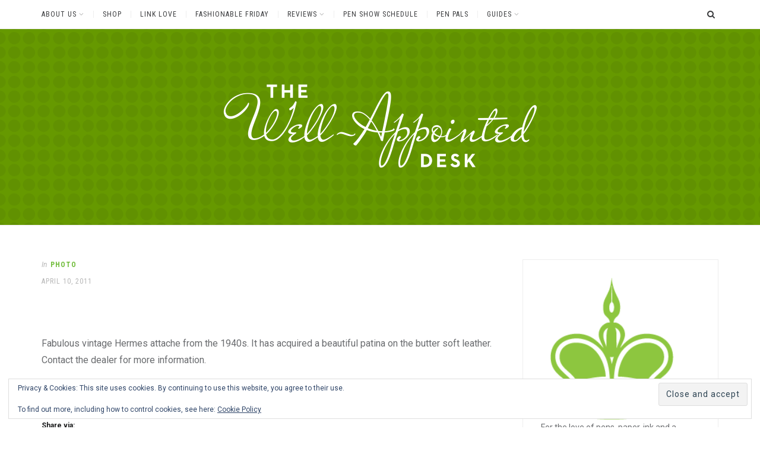

--- FILE ---
content_type: text/html; charset=UTF-8
request_url: https://www.wellappointeddesk.com/2011/04/fabulous-vintage-hermes-attache-from-the-1940s-it-has-acquired-a-beautiful-patina-on-the-butter-soft-leather-contact-the-dealer-for-more-informationvia-mantiques-modern-1stdibs/
body_size: 21393
content:
<!DOCTYPE html>
<html lang="en-US">
<head>
<meta charset="UTF-8">
<meta name="viewport" content="width=device-width, initial-scale=1">
<link rel="profile" href="http://gmpg.org/xfn/11">
<title>The Well-Appointed Desk</title>
<meta name='robots' content='max-image-preview:large' />

            <script data-no-defer="1" data-ezscrex="false" data-cfasync="false" data-pagespeed-no-defer data-cookieconsent="ignore">
                var ctPublicFunctions = {"_ajax_nonce":"84a8dc7c13","_rest_nonce":"1ef8224353","_ajax_url":"\/wp-admin\/admin-ajax.php","_rest_url":"https:\/\/www.wellappointeddesk.com\/wp-json\/","data__cookies_type":"none","data__ajax_type":"rest","data__bot_detector_enabled":"1","data__frontend_data_log_enabled":1,"cookiePrefix":"","wprocket_detected":false,"host_url":"www.wellappointeddesk.com","text__ee_click_to_select":"Click to select the whole data","text__ee_original_email":"The complete one is","text__ee_got_it":"Got it","text__ee_blocked":"Blocked","text__ee_cannot_connect":"Cannot connect","text__ee_cannot_decode":"Can not decode email. Unknown reason","text__ee_email_decoder":"CleanTalk email decoder","text__ee_wait_for_decoding":"The magic is on the way!","text__ee_decoding_process":"Please wait a few seconds while we decode the contact data."}
            </script>
        
            <script data-no-defer="1" data-ezscrex="false" data-cfasync="false" data-pagespeed-no-defer data-cookieconsent="ignore">
                var ctPublic = {"_ajax_nonce":"84a8dc7c13","settings__forms__check_internal":"0","settings__forms__check_external":"0","settings__forms__force_protection":"0","settings__forms__search_test":"1","settings__forms__wc_add_to_cart":"0","settings__data__bot_detector_enabled":"1","settings__sfw__anti_crawler":0,"blog_home":"https:\/\/www.wellappointeddesk.com\/","pixel__setting":"3","pixel__enabled":false,"pixel__url":null,"data__email_check_before_post":"1","data__email_check_exist_post":"1","data__cookies_type":"none","data__key_is_ok":true,"data__visible_fields_required":true,"wl_brandname":"Anti-Spam by CleanTalk","wl_brandname_short":"CleanTalk","ct_checkjs_key":887209715,"emailEncoderPassKey":"2aab3e9699937c6589b6c5ff64eac389","bot_detector_forms_excluded":"W10=","advancedCacheExists":false,"varnishCacheExists":false,"wc_ajax_add_to_cart":false,"theRealPerson":{"phrases":{"trpHeading":"The Real Person Badge!","trpContent1":"The commenter acts as a real person and verified as not a bot.","trpContent2":" Anti-Spam by CleanTalk","trpContentLearnMore":"Learn more"},"trpContentLink":"https:\/\/cleantalk.org\/help\/the-real-person?utm_id=&amp;utm_term=&amp;utm_source=admin_side&amp;utm_medium=trp_badge&amp;utm_content=trp_badge_link_click&amp;utm_campaign=apbct_links","imgPersonUrl":"https:\/\/www.wellappointeddesk.com\/wp-content\/plugins\/cleantalk-spam-protect\/css\/images\/real_user.svg","imgShieldUrl":"https:\/\/www.wellappointeddesk.com\/wp-content\/plugins\/cleantalk-spam-protect\/css\/images\/shield.svg"}}
            </script>
        <link rel='dns-prefetch' href='//www.wellappointeddesk.com' />
<link rel='dns-prefetch' href='//fd.cleantalk.org' />
<link rel='dns-prefetch' href='//stats.wp.com' />
<link rel='dns-prefetch' href='//fonts.googleapis.com' />
<link rel='dns-prefetch' href='//v0.wordpress.com' />
<link rel='dns-prefetch' href='//widgets.wp.com' />
<link rel='dns-prefetch' href='//s0.wp.com' />
<link rel='dns-prefetch' href='//0.gravatar.com' />
<link rel='dns-prefetch' href='//1.gravatar.com' />
<link rel='dns-prefetch' href='//2.gravatar.com' />
<link rel='dns-prefetch' href='//jetpack.wordpress.com' />
<link rel='dns-prefetch' href='//public-api.wordpress.com' />
<link rel='preconnect' href='//i0.wp.com' />
<link rel='preconnect' href='//c0.wp.com' />
<link rel="alternate" type="application/rss+xml" title="The Well-Appointed Desk &raquo; Feed" href="https://www.wellappointeddesk.com/feed/" />
<link rel="alternate" type="application/rss+xml" title="The Well-Appointed Desk &raquo; Comments Feed" href="https://www.wellappointeddesk.com/comments/feed/" />
<link rel="alternate" title="oEmbed (JSON)" type="application/json+oembed" href="https://www.wellappointeddesk.com/wp-json/oembed/1.0/embed?url=https%3A%2F%2Fwww.wellappointeddesk.com%2F2011%2F04%2Ffabulous-vintage-hermes-attache-from-the-1940s-it-has-acquired-a-beautiful-patina-on-the-butter-soft-leather-contact-the-dealer-for-more-informationvia-mantiques-modern-1stdibs%2F" />
<link rel="alternate" title="oEmbed (XML)" type="text/xml+oembed" href="https://www.wellappointeddesk.com/wp-json/oembed/1.0/embed?url=https%3A%2F%2Fwww.wellappointeddesk.com%2F2011%2F04%2Ffabulous-vintage-hermes-attache-from-the-1940s-it-has-acquired-a-beautiful-patina-on-the-butter-soft-leather-contact-the-dealer-for-more-informationvia-mantiques-modern-1stdibs%2F&#038;format=xml" />
<style id='wp-img-auto-sizes-contain-inline-css' type='text/css'>
img:is([sizes=auto i],[sizes^="auto," i]){contain-intrinsic-size:3000px 1500px}
/*# sourceURL=wp-img-auto-sizes-contain-inline-css */
</style>
<link rel='stylesheet' id='jetpack_related-posts-css' href='https://c0.wp.com/p/jetpack/15.3.1/modules/related-posts/related-posts.css' type='text/css' media='all' />
<style id='wp-emoji-styles-inline-css' type='text/css'>

	img.wp-smiley, img.emoji {
		display: inline !important;
		border: none !important;
		box-shadow: none !important;
		height: 1em !important;
		width: 1em !important;
		margin: 0 0.07em !important;
		vertical-align: -0.1em !important;
		background: none !important;
		padding: 0 !important;
	}
/*# sourceURL=wp-emoji-styles-inline-css */
</style>
<style id='wp-block-library-inline-css' type='text/css'>
:root{--wp-block-synced-color:#7a00df;--wp-block-synced-color--rgb:122,0,223;--wp-bound-block-color:var(--wp-block-synced-color);--wp-editor-canvas-background:#ddd;--wp-admin-theme-color:#007cba;--wp-admin-theme-color--rgb:0,124,186;--wp-admin-theme-color-darker-10:#006ba1;--wp-admin-theme-color-darker-10--rgb:0,107,160.5;--wp-admin-theme-color-darker-20:#005a87;--wp-admin-theme-color-darker-20--rgb:0,90,135;--wp-admin-border-width-focus:2px}@media (min-resolution:192dpi){:root{--wp-admin-border-width-focus:1.5px}}.wp-element-button{cursor:pointer}:root .has-very-light-gray-background-color{background-color:#eee}:root .has-very-dark-gray-background-color{background-color:#313131}:root .has-very-light-gray-color{color:#eee}:root .has-very-dark-gray-color{color:#313131}:root .has-vivid-green-cyan-to-vivid-cyan-blue-gradient-background{background:linear-gradient(135deg,#00d084,#0693e3)}:root .has-purple-crush-gradient-background{background:linear-gradient(135deg,#34e2e4,#4721fb 50%,#ab1dfe)}:root .has-hazy-dawn-gradient-background{background:linear-gradient(135deg,#faaca8,#dad0ec)}:root .has-subdued-olive-gradient-background{background:linear-gradient(135deg,#fafae1,#67a671)}:root .has-atomic-cream-gradient-background{background:linear-gradient(135deg,#fdd79a,#004a59)}:root .has-nightshade-gradient-background{background:linear-gradient(135deg,#330968,#31cdcf)}:root .has-midnight-gradient-background{background:linear-gradient(135deg,#020381,#2874fc)}:root{--wp--preset--font-size--normal:16px;--wp--preset--font-size--huge:42px}.has-regular-font-size{font-size:1em}.has-larger-font-size{font-size:2.625em}.has-normal-font-size{font-size:var(--wp--preset--font-size--normal)}.has-huge-font-size{font-size:var(--wp--preset--font-size--huge)}.has-text-align-center{text-align:center}.has-text-align-left{text-align:left}.has-text-align-right{text-align:right}.has-fit-text{white-space:nowrap!important}#end-resizable-editor-section{display:none}.aligncenter{clear:both}.items-justified-left{justify-content:flex-start}.items-justified-center{justify-content:center}.items-justified-right{justify-content:flex-end}.items-justified-space-between{justify-content:space-between}.screen-reader-text{border:0;clip-path:inset(50%);height:1px;margin:-1px;overflow:hidden;padding:0;position:absolute;width:1px;word-wrap:normal!important}.screen-reader-text:focus{background-color:#ddd;clip-path:none;color:#444;display:block;font-size:1em;height:auto;left:5px;line-height:normal;padding:15px 23px 14px;text-decoration:none;top:5px;width:auto;z-index:100000}html :where(.has-border-color){border-style:solid}html :where([style*=border-top-color]){border-top-style:solid}html :where([style*=border-right-color]){border-right-style:solid}html :where([style*=border-bottom-color]){border-bottom-style:solid}html :where([style*=border-left-color]){border-left-style:solid}html :where([style*=border-width]){border-style:solid}html :where([style*=border-top-width]){border-top-style:solid}html :where([style*=border-right-width]){border-right-style:solid}html :where([style*=border-bottom-width]){border-bottom-style:solid}html :where([style*=border-left-width]){border-left-style:solid}html :where(img[class*=wp-image-]){height:auto;max-width:100%}:where(figure){margin:0 0 1em}html :where(.is-position-sticky){--wp-admin--admin-bar--position-offset:var(--wp-admin--admin-bar--height,0px)}@media screen and (max-width:600px){html :where(.is-position-sticky){--wp-admin--admin-bar--position-offset:0px}}

/*# sourceURL=wp-block-library-inline-css */
</style><style id='wp-block-heading-inline-css' type='text/css'>
h1:where(.wp-block-heading).has-background,h2:where(.wp-block-heading).has-background,h3:where(.wp-block-heading).has-background,h4:where(.wp-block-heading).has-background,h5:where(.wp-block-heading).has-background,h6:where(.wp-block-heading).has-background{padding:1.25em 2.375em}h1.has-text-align-left[style*=writing-mode]:where([style*=vertical-lr]),h1.has-text-align-right[style*=writing-mode]:where([style*=vertical-rl]),h2.has-text-align-left[style*=writing-mode]:where([style*=vertical-lr]),h2.has-text-align-right[style*=writing-mode]:where([style*=vertical-rl]),h3.has-text-align-left[style*=writing-mode]:where([style*=vertical-lr]),h3.has-text-align-right[style*=writing-mode]:where([style*=vertical-rl]),h4.has-text-align-left[style*=writing-mode]:where([style*=vertical-lr]),h4.has-text-align-right[style*=writing-mode]:where([style*=vertical-rl]),h5.has-text-align-left[style*=writing-mode]:where([style*=vertical-lr]),h5.has-text-align-right[style*=writing-mode]:where([style*=vertical-rl]),h6.has-text-align-left[style*=writing-mode]:where([style*=vertical-lr]),h6.has-text-align-right[style*=writing-mode]:where([style*=vertical-rl]){rotate:180deg}
/*# sourceURL=https://c0.wp.com/c/6.9/wp-includes/blocks/heading/style.min.css */
</style>
<style id='wp-block-image-inline-css' type='text/css'>
.wp-block-image>a,.wp-block-image>figure>a{display:inline-block}.wp-block-image img{box-sizing:border-box;height:auto;max-width:100%;vertical-align:bottom}@media not (prefers-reduced-motion){.wp-block-image img.hide{visibility:hidden}.wp-block-image img.show{animation:show-content-image .4s}}.wp-block-image[style*=border-radius] img,.wp-block-image[style*=border-radius]>a{border-radius:inherit}.wp-block-image.has-custom-border img{box-sizing:border-box}.wp-block-image.aligncenter{text-align:center}.wp-block-image.alignfull>a,.wp-block-image.alignwide>a{width:100%}.wp-block-image.alignfull img,.wp-block-image.alignwide img{height:auto;width:100%}.wp-block-image .aligncenter,.wp-block-image .alignleft,.wp-block-image .alignright,.wp-block-image.aligncenter,.wp-block-image.alignleft,.wp-block-image.alignright{display:table}.wp-block-image .aligncenter>figcaption,.wp-block-image .alignleft>figcaption,.wp-block-image .alignright>figcaption,.wp-block-image.aligncenter>figcaption,.wp-block-image.alignleft>figcaption,.wp-block-image.alignright>figcaption{caption-side:bottom;display:table-caption}.wp-block-image .alignleft{float:left;margin:.5em 1em .5em 0}.wp-block-image .alignright{float:right;margin:.5em 0 .5em 1em}.wp-block-image .aligncenter{margin-left:auto;margin-right:auto}.wp-block-image :where(figcaption){margin-bottom:1em;margin-top:.5em}.wp-block-image.is-style-circle-mask img{border-radius:9999px}@supports ((-webkit-mask-image:none) or (mask-image:none)) or (-webkit-mask-image:none){.wp-block-image.is-style-circle-mask img{border-radius:0;-webkit-mask-image:url('data:image/svg+xml;utf8,<svg viewBox="0 0 100 100" xmlns="http://www.w3.org/2000/svg"><circle cx="50" cy="50" r="50"/></svg>');mask-image:url('data:image/svg+xml;utf8,<svg viewBox="0 0 100 100" xmlns="http://www.w3.org/2000/svg"><circle cx="50" cy="50" r="50"/></svg>');mask-mode:alpha;-webkit-mask-position:center;mask-position:center;-webkit-mask-repeat:no-repeat;mask-repeat:no-repeat;-webkit-mask-size:contain;mask-size:contain}}:root :where(.wp-block-image.is-style-rounded img,.wp-block-image .is-style-rounded img){border-radius:9999px}.wp-block-image figure{margin:0}.wp-lightbox-container{display:flex;flex-direction:column;position:relative}.wp-lightbox-container img{cursor:zoom-in}.wp-lightbox-container img:hover+button{opacity:1}.wp-lightbox-container button{align-items:center;backdrop-filter:blur(16px) saturate(180%);background-color:#5a5a5a40;border:none;border-radius:4px;cursor:zoom-in;display:flex;height:20px;justify-content:center;opacity:0;padding:0;position:absolute;right:16px;text-align:center;top:16px;width:20px;z-index:100}@media not (prefers-reduced-motion){.wp-lightbox-container button{transition:opacity .2s ease}}.wp-lightbox-container button:focus-visible{outline:3px auto #5a5a5a40;outline:3px auto -webkit-focus-ring-color;outline-offset:3px}.wp-lightbox-container button:hover{cursor:pointer;opacity:1}.wp-lightbox-container button:focus{opacity:1}.wp-lightbox-container button:focus,.wp-lightbox-container button:hover,.wp-lightbox-container button:not(:hover):not(:active):not(.has-background){background-color:#5a5a5a40;border:none}.wp-lightbox-overlay{box-sizing:border-box;cursor:zoom-out;height:100vh;left:0;overflow:hidden;position:fixed;top:0;visibility:hidden;width:100%;z-index:100000}.wp-lightbox-overlay .close-button{align-items:center;cursor:pointer;display:flex;justify-content:center;min-height:40px;min-width:40px;padding:0;position:absolute;right:calc(env(safe-area-inset-right) + 16px);top:calc(env(safe-area-inset-top) + 16px);z-index:5000000}.wp-lightbox-overlay .close-button:focus,.wp-lightbox-overlay .close-button:hover,.wp-lightbox-overlay .close-button:not(:hover):not(:active):not(.has-background){background:none;border:none}.wp-lightbox-overlay .lightbox-image-container{height:var(--wp--lightbox-container-height);left:50%;overflow:hidden;position:absolute;top:50%;transform:translate(-50%,-50%);transform-origin:top left;width:var(--wp--lightbox-container-width);z-index:9999999999}.wp-lightbox-overlay .wp-block-image{align-items:center;box-sizing:border-box;display:flex;height:100%;justify-content:center;margin:0;position:relative;transform-origin:0 0;width:100%;z-index:3000000}.wp-lightbox-overlay .wp-block-image img{height:var(--wp--lightbox-image-height);min-height:var(--wp--lightbox-image-height);min-width:var(--wp--lightbox-image-width);width:var(--wp--lightbox-image-width)}.wp-lightbox-overlay .wp-block-image figcaption{display:none}.wp-lightbox-overlay button{background:none;border:none}.wp-lightbox-overlay .scrim{background-color:#fff;height:100%;opacity:.9;position:absolute;width:100%;z-index:2000000}.wp-lightbox-overlay.active{visibility:visible}@media not (prefers-reduced-motion){.wp-lightbox-overlay.active{animation:turn-on-visibility .25s both}.wp-lightbox-overlay.active img{animation:turn-on-visibility .35s both}.wp-lightbox-overlay.show-closing-animation:not(.active){animation:turn-off-visibility .35s both}.wp-lightbox-overlay.show-closing-animation:not(.active) img{animation:turn-off-visibility .25s both}.wp-lightbox-overlay.zoom.active{animation:none;opacity:1;visibility:visible}.wp-lightbox-overlay.zoom.active .lightbox-image-container{animation:lightbox-zoom-in .4s}.wp-lightbox-overlay.zoom.active .lightbox-image-container img{animation:none}.wp-lightbox-overlay.zoom.active .scrim{animation:turn-on-visibility .4s forwards}.wp-lightbox-overlay.zoom.show-closing-animation:not(.active){animation:none}.wp-lightbox-overlay.zoom.show-closing-animation:not(.active) .lightbox-image-container{animation:lightbox-zoom-out .4s}.wp-lightbox-overlay.zoom.show-closing-animation:not(.active) .lightbox-image-container img{animation:none}.wp-lightbox-overlay.zoom.show-closing-animation:not(.active) .scrim{animation:turn-off-visibility .4s forwards}}@keyframes show-content-image{0%{visibility:hidden}99%{visibility:hidden}to{visibility:visible}}@keyframes turn-on-visibility{0%{opacity:0}to{opacity:1}}@keyframes turn-off-visibility{0%{opacity:1;visibility:visible}99%{opacity:0;visibility:visible}to{opacity:0;visibility:hidden}}@keyframes lightbox-zoom-in{0%{transform:translate(calc((-100vw + var(--wp--lightbox-scrollbar-width))/2 + var(--wp--lightbox-initial-left-position)),calc(-50vh + var(--wp--lightbox-initial-top-position))) scale(var(--wp--lightbox-scale))}to{transform:translate(-50%,-50%) scale(1)}}@keyframes lightbox-zoom-out{0%{transform:translate(-50%,-50%) scale(1);visibility:visible}99%{visibility:visible}to{transform:translate(calc((-100vw + var(--wp--lightbox-scrollbar-width))/2 + var(--wp--lightbox-initial-left-position)),calc(-50vh + var(--wp--lightbox-initial-top-position))) scale(var(--wp--lightbox-scale));visibility:hidden}}
/*# sourceURL=https://c0.wp.com/c/6.9/wp-includes/blocks/image/style.min.css */
</style>
<style id='wp-block-separator-inline-css' type='text/css'>
@charset "UTF-8";.wp-block-separator{border:none;border-top:2px solid}:root :where(.wp-block-separator.is-style-dots){height:auto;line-height:1;text-align:center}:root :where(.wp-block-separator.is-style-dots):before{color:currentColor;content:"···";font-family:serif;font-size:1.5em;letter-spacing:2em;padding-left:2em}.wp-block-separator.is-style-dots{background:none!important;border:none!important}
/*# sourceURL=https://c0.wp.com/c/6.9/wp-includes/blocks/separator/style.min.css */
</style>
<style id='wp-block-social-links-inline-css' type='text/css'>
.wp-block-social-links{background:none;box-sizing:border-box;margin-left:0;padding-left:0;padding-right:0;text-indent:0}.wp-block-social-links .wp-social-link a,.wp-block-social-links .wp-social-link a:hover{border-bottom:0;box-shadow:none;text-decoration:none}.wp-block-social-links .wp-social-link svg{height:1em;width:1em}.wp-block-social-links .wp-social-link span:not(.screen-reader-text){font-size:.65em;margin-left:.5em;margin-right:.5em}.wp-block-social-links.has-small-icon-size{font-size:16px}.wp-block-social-links,.wp-block-social-links.has-normal-icon-size{font-size:24px}.wp-block-social-links.has-large-icon-size{font-size:36px}.wp-block-social-links.has-huge-icon-size{font-size:48px}.wp-block-social-links.aligncenter{display:flex;justify-content:center}.wp-block-social-links.alignright{justify-content:flex-end}.wp-block-social-link{border-radius:9999px;display:block}@media not (prefers-reduced-motion){.wp-block-social-link{transition:transform .1s ease}}.wp-block-social-link{height:auto}.wp-block-social-link a{align-items:center;display:flex;line-height:0}.wp-block-social-link:hover{transform:scale(1.1)}.wp-block-social-links .wp-block-social-link.wp-social-link{display:inline-block;margin:0;padding:0}.wp-block-social-links .wp-block-social-link.wp-social-link .wp-block-social-link-anchor,.wp-block-social-links .wp-block-social-link.wp-social-link .wp-block-social-link-anchor svg,.wp-block-social-links .wp-block-social-link.wp-social-link .wp-block-social-link-anchor:active,.wp-block-social-links .wp-block-social-link.wp-social-link .wp-block-social-link-anchor:hover,.wp-block-social-links .wp-block-social-link.wp-social-link .wp-block-social-link-anchor:visited{color:currentColor;fill:currentColor}:where(.wp-block-social-links:not(.is-style-logos-only)) .wp-social-link{background-color:#f0f0f0;color:#444}:where(.wp-block-social-links:not(.is-style-logos-only)) .wp-social-link-amazon{background-color:#f90;color:#fff}:where(.wp-block-social-links:not(.is-style-logos-only)) .wp-social-link-bandcamp{background-color:#1ea0c3;color:#fff}:where(.wp-block-social-links:not(.is-style-logos-only)) .wp-social-link-behance{background-color:#0757fe;color:#fff}:where(.wp-block-social-links:not(.is-style-logos-only)) .wp-social-link-bluesky{background-color:#0a7aff;color:#fff}:where(.wp-block-social-links:not(.is-style-logos-only)) .wp-social-link-codepen{background-color:#1e1f26;color:#fff}:where(.wp-block-social-links:not(.is-style-logos-only)) .wp-social-link-deviantart{background-color:#02e49b;color:#fff}:where(.wp-block-social-links:not(.is-style-logos-only)) .wp-social-link-discord{background-color:#5865f2;color:#fff}:where(.wp-block-social-links:not(.is-style-logos-only)) .wp-social-link-dribbble{background-color:#e94c89;color:#fff}:where(.wp-block-social-links:not(.is-style-logos-only)) .wp-social-link-dropbox{background-color:#4280ff;color:#fff}:where(.wp-block-social-links:not(.is-style-logos-only)) .wp-social-link-etsy{background-color:#f45800;color:#fff}:where(.wp-block-social-links:not(.is-style-logos-only)) .wp-social-link-facebook{background-color:#0866ff;color:#fff}:where(.wp-block-social-links:not(.is-style-logos-only)) .wp-social-link-fivehundredpx{background-color:#000;color:#fff}:where(.wp-block-social-links:not(.is-style-logos-only)) .wp-social-link-flickr{background-color:#0461dd;color:#fff}:where(.wp-block-social-links:not(.is-style-logos-only)) .wp-social-link-foursquare{background-color:#e65678;color:#fff}:where(.wp-block-social-links:not(.is-style-logos-only)) .wp-social-link-github{background-color:#24292d;color:#fff}:where(.wp-block-social-links:not(.is-style-logos-only)) .wp-social-link-goodreads{background-color:#eceadd;color:#382110}:where(.wp-block-social-links:not(.is-style-logos-only)) .wp-social-link-google{background-color:#ea4434;color:#fff}:where(.wp-block-social-links:not(.is-style-logos-only)) .wp-social-link-gravatar{background-color:#1d4fc4;color:#fff}:where(.wp-block-social-links:not(.is-style-logos-only)) .wp-social-link-instagram{background-color:#f00075;color:#fff}:where(.wp-block-social-links:not(.is-style-logos-only)) .wp-social-link-lastfm{background-color:#e21b24;color:#fff}:where(.wp-block-social-links:not(.is-style-logos-only)) .wp-social-link-linkedin{background-color:#0d66c2;color:#fff}:where(.wp-block-social-links:not(.is-style-logos-only)) .wp-social-link-mastodon{background-color:#3288d4;color:#fff}:where(.wp-block-social-links:not(.is-style-logos-only)) .wp-social-link-medium{background-color:#000;color:#fff}:where(.wp-block-social-links:not(.is-style-logos-only)) .wp-social-link-meetup{background-color:#f6405f;color:#fff}:where(.wp-block-social-links:not(.is-style-logos-only)) .wp-social-link-patreon{background-color:#000;color:#fff}:where(.wp-block-social-links:not(.is-style-logos-only)) .wp-social-link-pinterest{background-color:#e60122;color:#fff}:where(.wp-block-social-links:not(.is-style-logos-only)) .wp-social-link-pocket{background-color:#ef4155;color:#fff}:where(.wp-block-social-links:not(.is-style-logos-only)) .wp-social-link-reddit{background-color:#ff4500;color:#fff}:where(.wp-block-social-links:not(.is-style-logos-only)) .wp-social-link-skype{background-color:#0478d7;color:#fff}:where(.wp-block-social-links:not(.is-style-logos-only)) .wp-social-link-snapchat{background-color:#fefc00;color:#fff;stroke:#000}:where(.wp-block-social-links:not(.is-style-logos-only)) .wp-social-link-soundcloud{background-color:#ff5600;color:#fff}:where(.wp-block-social-links:not(.is-style-logos-only)) .wp-social-link-spotify{background-color:#1bd760;color:#fff}:where(.wp-block-social-links:not(.is-style-logos-only)) .wp-social-link-telegram{background-color:#2aabee;color:#fff}:where(.wp-block-social-links:not(.is-style-logos-only)) .wp-social-link-threads{background-color:#000;color:#fff}:where(.wp-block-social-links:not(.is-style-logos-only)) .wp-social-link-tiktok{background-color:#000;color:#fff}:where(.wp-block-social-links:not(.is-style-logos-only)) .wp-social-link-tumblr{background-color:#011835;color:#fff}:where(.wp-block-social-links:not(.is-style-logos-only)) .wp-social-link-twitch{background-color:#6440a4;color:#fff}:where(.wp-block-social-links:not(.is-style-logos-only)) .wp-social-link-twitter{background-color:#1da1f2;color:#fff}:where(.wp-block-social-links:not(.is-style-logos-only)) .wp-social-link-vimeo{background-color:#1eb7ea;color:#fff}:where(.wp-block-social-links:not(.is-style-logos-only)) .wp-social-link-vk{background-color:#4680c2;color:#fff}:where(.wp-block-social-links:not(.is-style-logos-only)) .wp-social-link-wordpress{background-color:#3499cd;color:#fff}:where(.wp-block-social-links:not(.is-style-logos-only)) .wp-social-link-whatsapp{background-color:#25d366;color:#fff}:where(.wp-block-social-links:not(.is-style-logos-only)) .wp-social-link-x{background-color:#000;color:#fff}:where(.wp-block-social-links:not(.is-style-logos-only)) .wp-social-link-yelp{background-color:#d32422;color:#fff}:where(.wp-block-social-links:not(.is-style-logos-only)) .wp-social-link-youtube{background-color:red;color:#fff}:where(.wp-block-social-links.is-style-logos-only) .wp-social-link{background:none}:where(.wp-block-social-links.is-style-logos-only) .wp-social-link svg{height:1.25em;width:1.25em}:where(.wp-block-social-links.is-style-logos-only) .wp-social-link-amazon{color:#f90}:where(.wp-block-social-links.is-style-logos-only) .wp-social-link-bandcamp{color:#1ea0c3}:where(.wp-block-social-links.is-style-logos-only) .wp-social-link-behance{color:#0757fe}:where(.wp-block-social-links.is-style-logos-only) .wp-social-link-bluesky{color:#0a7aff}:where(.wp-block-social-links.is-style-logos-only) .wp-social-link-codepen{color:#1e1f26}:where(.wp-block-social-links.is-style-logos-only) .wp-social-link-deviantart{color:#02e49b}:where(.wp-block-social-links.is-style-logos-only) .wp-social-link-discord{color:#5865f2}:where(.wp-block-social-links.is-style-logos-only) .wp-social-link-dribbble{color:#e94c89}:where(.wp-block-social-links.is-style-logos-only) .wp-social-link-dropbox{color:#4280ff}:where(.wp-block-social-links.is-style-logos-only) .wp-social-link-etsy{color:#f45800}:where(.wp-block-social-links.is-style-logos-only) .wp-social-link-facebook{color:#0866ff}:where(.wp-block-social-links.is-style-logos-only) .wp-social-link-fivehundredpx{color:#000}:where(.wp-block-social-links.is-style-logos-only) .wp-social-link-flickr{color:#0461dd}:where(.wp-block-social-links.is-style-logos-only) .wp-social-link-foursquare{color:#e65678}:where(.wp-block-social-links.is-style-logos-only) .wp-social-link-github{color:#24292d}:where(.wp-block-social-links.is-style-logos-only) .wp-social-link-goodreads{color:#382110}:where(.wp-block-social-links.is-style-logos-only) .wp-social-link-google{color:#ea4434}:where(.wp-block-social-links.is-style-logos-only) .wp-social-link-gravatar{color:#1d4fc4}:where(.wp-block-social-links.is-style-logos-only) .wp-social-link-instagram{color:#f00075}:where(.wp-block-social-links.is-style-logos-only) .wp-social-link-lastfm{color:#e21b24}:where(.wp-block-social-links.is-style-logos-only) .wp-social-link-linkedin{color:#0d66c2}:where(.wp-block-social-links.is-style-logos-only) .wp-social-link-mastodon{color:#3288d4}:where(.wp-block-social-links.is-style-logos-only) .wp-social-link-medium{color:#000}:where(.wp-block-social-links.is-style-logos-only) .wp-social-link-meetup{color:#f6405f}:where(.wp-block-social-links.is-style-logos-only) .wp-social-link-patreon{color:#000}:where(.wp-block-social-links.is-style-logos-only) .wp-social-link-pinterest{color:#e60122}:where(.wp-block-social-links.is-style-logos-only) .wp-social-link-pocket{color:#ef4155}:where(.wp-block-social-links.is-style-logos-only) .wp-social-link-reddit{color:#ff4500}:where(.wp-block-social-links.is-style-logos-only) .wp-social-link-skype{color:#0478d7}:where(.wp-block-social-links.is-style-logos-only) .wp-social-link-snapchat{color:#fff;stroke:#000}:where(.wp-block-social-links.is-style-logos-only) .wp-social-link-soundcloud{color:#ff5600}:where(.wp-block-social-links.is-style-logos-only) .wp-social-link-spotify{color:#1bd760}:where(.wp-block-social-links.is-style-logos-only) .wp-social-link-telegram{color:#2aabee}:where(.wp-block-social-links.is-style-logos-only) .wp-social-link-threads{color:#000}:where(.wp-block-social-links.is-style-logos-only) .wp-social-link-tiktok{color:#000}:where(.wp-block-social-links.is-style-logos-only) .wp-social-link-tumblr{color:#011835}:where(.wp-block-social-links.is-style-logos-only) .wp-social-link-twitch{color:#6440a4}:where(.wp-block-social-links.is-style-logos-only) .wp-social-link-twitter{color:#1da1f2}:where(.wp-block-social-links.is-style-logos-only) .wp-social-link-vimeo{color:#1eb7ea}:where(.wp-block-social-links.is-style-logos-only) .wp-social-link-vk{color:#4680c2}:where(.wp-block-social-links.is-style-logos-only) .wp-social-link-whatsapp{color:#25d366}:where(.wp-block-social-links.is-style-logos-only) .wp-social-link-wordpress{color:#3499cd}:where(.wp-block-social-links.is-style-logos-only) .wp-social-link-x{color:#000}:where(.wp-block-social-links.is-style-logos-only) .wp-social-link-yelp{color:#d32422}:where(.wp-block-social-links.is-style-logos-only) .wp-social-link-youtube{color:red}.wp-block-social-links.is-style-pill-shape .wp-social-link{width:auto}:root :where(.wp-block-social-links .wp-social-link a){padding:.25em}:root :where(.wp-block-social-links.is-style-logos-only .wp-social-link a){padding:0}:root :where(.wp-block-social-links.is-style-pill-shape .wp-social-link a){padding-left:.6666666667em;padding-right:.6666666667em}.wp-block-social-links:not(.has-icon-color):not(.has-icon-background-color) .wp-social-link-snapchat .wp-block-social-link-label{color:#000}
/*# sourceURL=https://c0.wp.com/c/6.9/wp-includes/blocks/social-links/style.min.css */
</style>
<style id='global-styles-inline-css' type='text/css'>
:root{--wp--preset--aspect-ratio--square: 1;--wp--preset--aspect-ratio--4-3: 4/3;--wp--preset--aspect-ratio--3-4: 3/4;--wp--preset--aspect-ratio--3-2: 3/2;--wp--preset--aspect-ratio--2-3: 2/3;--wp--preset--aspect-ratio--16-9: 16/9;--wp--preset--aspect-ratio--9-16: 9/16;--wp--preset--color--black: #000000;--wp--preset--color--cyan-bluish-gray: #abb8c3;--wp--preset--color--white: #ffffff;--wp--preset--color--pale-pink: #f78da7;--wp--preset--color--vivid-red: #cf2e2e;--wp--preset--color--luminous-vivid-orange: #ff6900;--wp--preset--color--luminous-vivid-amber: #fcb900;--wp--preset--color--light-green-cyan: #7bdcb5;--wp--preset--color--vivid-green-cyan: #00d084;--wp--preset--color--pale-cyan-blue: #8ed1fc;--wp--preset--color--vivid-cyan-blue: #0693e3;--wp--preset--color--vivid-purple: #9b51e0;--wp--preset--gradient--vivid-cyan-blue-to-vivid-purple: linear-gradient(135deg,rgb(6,147,227) 0%,rgb(155,81,224) 100%);--wp--preset--gradient--light-green-cyan-to-vivid-green-cyan: linear-gradient(135deg,rgb(122,220,180) 0%,rgb(0,208,130) 100%);--wp--preset--gradient--luminous-vivid-amber-to-luminous-vivid-orange: linear-gradient(135deg,rgb(252,185,0) 0%,rgb(255,105,0) 100%);--wp--preset--gradient--luminous-vivid-orange-to-vivid-red: linear-gradient(135deg,rgb(255,105,0) 0%,rgb(207,46,46) 100%);--wp--preset--gradient--very-light-gray-to-cyan-bluish-gray: linear-gradient(135deg,rgb(238,238,238) 0%,rgb(169,184,195) 100%);--wp--preset--gradient--cool-to-warm-spectrum: linear-gradient(135deg,rgb(74,234,220) 0%,rgb(151,120,209) 20%,rgb(207,42,186) 40%,rgb(238,44,130) 60%,rgb(251,105,98) 80%,rgb(254,248,76) 100%);--wp--preset--gradient--blush-light-purple: linear-gradient(135deg,rgb(255,206,236) 0%,rgb(152,150,240) 100%);--wp--preset--gradient--blush-bordeaux: linear-gradient(135deg,rgb(254,205,165) 0%,rgb(254,45,45) 50%,rgb(107,0,62) 100%);--wp--preset--gradient--luminous-dusk: linear-gradient(135deg,rgb(255,203,112) 0%,rgb(199,81,192) 50%,rgb(65,88,208) 100%);--wp--preset--gradient--pale-ocean: linear-gradient(135deg,rgb(255,245,203) 0%,rgb(182,227,212) 50%,rgb(51,167,181) 100%);--wp--preset--gradient--electric-grass: linear-gradient(135deg,rgb(202,248,128) 0%,rgb(113,206,126) 100%);--wp--preset--gradient--midnight: linear-gradient(135deg,rgb(2,3,129) 0%,rgb(40,116,252) 100%);--wp--preset--font-size--small: 13px;--wp--preset--font-size--medium: 20px;--wp--preset--font-size--large: 36px;--wp--preset--font-size--x-large: 42px;--wp--preset--spacing--20: 0.44rem;--wp--preset--spacing--30: 0.67rem;--wp--preset--spacing--40: 1rem;--wp--preset--spacing--50: 1.5rem;--wp--preset--spacing--60: 2.25rem;--wp--preset--spacing--70: 3.38rem;--wp--preset--spacing--80: 5.06rem;--wp--preset--shadow--natural: 6px 6px 9px rgba(0, 0, 0, 0.2);--wp--preset--shadow--deep: 12px 12px 50px rgba(0, 0, 0, 0.4);--wp--preset--shadow--sharp: 6px 6px 0px rgba(0, 0, 0, 0.2);--wp--preset--shadow--outlined: 6px 6px 0px -3px rgb(255, 255, 255), 6px 6px rgb(0, 0, 0);--wp--preset--shadow--crisp: 6px 6px 0px rgb(0, 0, 0);}:where(.is-layout-flex){gap: 0.5em;}:where(.is-layout-grid){gap: 0.5em;}body .is-layout-flex{display: flex;}.is-layout-flex{flex-wrap: wrap;align-items: center;}.is-layout-flex > :is(*, div){margin: 0;}body .is-layout-grid{display: grid;}.is-layout-grid > :is(*, div){margin: 0;}:where(.wp-block-columns.is-layout-flex){gap: 2em;}:where(.wp-block-columns.is-layout-grid){gap: 2em;}:where(.wp-block-post-template.is-layout-flex){gap: 1.25em;}:where(.wp-block-post-template.is-layout-grid){gap: 1.25em;}.has-black-color{color: var(--wp--preset--color--black) !important;}.has-cyan-bluish-gray-color{color: var(--wp--preset--color--cyan-bluish-gray) !important;}.has-white-color{color: var(--wp--preset--color--white) !important;}.has-pale-pink-color{color: var(--wp--preset--color--pale-pink) !important;}.has-vivid-red-color{color: var(--wp--preset--color--vivid-red) !important;}.has-luminous-vivid-orange-color{color: var(--wp--preset--color--luminous-vivid-orange) !important;}.has-luminous-vivid-amber-color{color: var(--wp--preset--color--luminous-vivid-amber) !important;}.has-light-green-cyan-color{color: var(--wp--preset--color--light-green-cyan) !important;}.has-vivid-green-cyan-color{color: var(--wp--preset--color--vivid-green-cyan) !important;}.has-pale-cyan-blue-color{color: var(--wp--preset--color--pale-cyan-blue) !important;}.has-vivid-cyan-blue-color{color: var(--wp--preset--color--vivid-cyan-blue) !important;}.has-vivid-purple-color{color: var(--wp--preset--color--vivid-purple) !important;}.has-black-background-color{background-color: var(--wp--preset--color--black) !important;}.has-cyan-bluish-gray-background-color{background-color: var(--wp--preset--color--cyan-bluish-gray) !important;}.has-white-background-color{background-color: var(--wp--preset--color--white) !important;}.has-pale-pink-background-color{background-color: var(--wp--preset--color--pale-pink) !important;}.has-vivid-red-background-color{background-color: var(--wp--preset--color--vivid-red) !important;}.has-luminous-vivid-orange-background-color{background-color: var(--wp--preset--color--luminous-vivid-orange) !important;}.has-luminous-vivid-amber-background-color{background-color: var(--wp--preset--color--luminous-vivid-amber) !important;}.has-light-green-cyan-background-color{background-color: var(--wp--preset--color--light-green-cyan) !important;}.has-vivid-green-cyan-background-color{background-color: var(--wp--preset--color--vivid-green-cyan) !important;}.has-pale-cyan-blue-background-color{background-color: var(--wp--preset--color--pale-cyan-blue) !important;}.has-vivid-cyan-blue-background-color{background-color: var(--wp--preset--color--vivid-cyan-blue) !important;}.has-vivid-purple-background-color{background-color: var(--wp--preset--color--vivid-purple) !important;}.has-black-border-color{border-color: var(--wp--preset--color--black) !important;}.has-cyan-bluish-gray-border-color{border-color: var(--wp--preset--color--cyan-bluish-gray) !important;}.has-white-border-color{border-color: var(--wp--preset--color--white) !important;}.has-pale-pink-border-color{border-color: var(--wp--preset--color--pale-pink) !important;}.has-vivid-red-border-color{border-color: var(--wp--preset--color--vivid-red) !important;}.has-luminous-vivid-orange-border-color{border-color: var(--wp--preset--color--luminous-vivid-orange) !important;}.has-luminous-vivid-amber-border-color{border-color: var(--wp--preset--color--luminous-vivid-amber) !important;}.has-light-green-cyan-border-color{border-color: var(--wp--preset--color--light-green-cyan) !important;}.has-vivid-green-cyan-border-color{border-color: var(--wp--preset--color--vivid-green-cyan) !important;}.has-pale-cyan-blue-border-color{border-color: var(--wp--preset--color--pale-cyan-blue) !important;}.has-vivid-cyan-blue-border-color{border-color: var(--wp--preset--color--vivid-cyan-blue) !important;}.has-vivid-purple-border-color{border-color: var(--wp--preset--color--vivid-purple) !important;}.has-vivid-cyan-blue-to-vivid-purple-gradient-background{background: var(--wp--preset--gradient--vivid-cyan-blue-to-vivid-purple) !important;}.has-light-green-cyan-to-vivid-green-cyan-gradient-background{background: var(--wp--preset--gradient--light-green-cyan-to-vivid-green-cyan) !important;}.has-luminous-vivid-amber-to-luminous-vivid-orange-gradient-background{background: var(--wp--preset--gradient--luminous-vivid-amber-to-luminous-vivid-orange) !important;}.has-luminous-vivid-orange-to-vivid-red-gradient-background{background: var(--wp--preset--gradient--luminous-vivid-orange-to-vivid-red) !important;}.has-very-light-gray-to-cyan-bluish-gray-gradient-background{background: var(--wp--preset--gradient--very-light-gray-to-cyan-bluish-gray) !important;}.has-cool-to-warm-spectrum-gradient-background{background: var(--wp--preset--gradient--cool-to-warm-spectrum) !important;}.has-blush-light-purple-gradient-background{background: var(--wp--preset--gradient--blush-light-purple) !important;}.has-blush-bordeaux-gradient-background{background: var(--wp--preset--gradient--blush-bordeaux) !important;}.has-luminous-dusk-gradient-background{background: var(--wp--preset--gradient--luminous-dusk) !important;}.has-pale-ocean-gradient-background{background: var(--wp--preset--gradient--pale-ocean) !important;}.has-electric-grass-gradient-background{background: var(--wp--preset--gradient--electric-grass) !important;}.has-midnight-gradient-background{background: var(--wp--preset--gradient--midnight) !important;}.has-small-font-size{font-size: var(--wp--preset--font-size--small) !important;}.has-medium-font-size{font-size: var(--wp--preset--font-size--medium) !important;}.has-large-font-size{font-size: var(--wp--preset--font-size--large) !important;}.has-x-large-font-size{font-size: var(--wp--preset--font-size--x-large) !important;}
/*# sourceURL=global-styles-inline-css */
</style>

<style id='classic-theme-styles-inline-css' type='text/css'>
/*! This file is auto-generated */
.wp-block-button__link{color:#fff;background-color:#32373c;border-radius:9999px;box-shadow:none;text-decoration:none;padding:calc(.667em + 2px) calc(1.333em + 2px);font-size:1.125em}.wp-block-file__button{background:#32373c;color:#fff;text-decoration:none}
/*# sourceURL=/wp-includes/css/classic-themes.min.css */
</style>
<link rel='stylesheet' id='cleantalk-public-css-css' href='https://www.wellappointeddesk.com/wp-content/plugins/cleantalk-spam-protect/css/cleantalk-public.min.css?ver=6.69.2_1765300756' type='text/css' media='all' />
<link rel='stylesheet' id='cleantalk-email-decoder-css-css' href='https://www.wellappointeddesk.com/wp-content/plugins/cleantalk-spam-protect/css/cleantalk-email-decoder.min.css?ver=6.69.2_1765300756' type='text/css' media='all' />
<link rel='stylesheet' id='cleantalk-trp-css-css' href='https://www.wellappointeddesk.com/wp-content/plugins/cleantalk-spam-protect/css/cleantalk-trp.min.css?ver=6.69.2_1765300756' type='text/css' media='all' />
<link rel='stylesheet' id='pc_google_analytics-frontend-css' href='https://www.wellappointeddesk.com/wp-content/plugins/pc-google-analytics/assets/css/frontend.css?ver=1.0.0' type='text/css' media='all' />
<link rel='stylesheet' id='azaleapro-fonts-css' href='https://fonts.googleapis.com/css?family=Roboto%3A400%2C400italic%2C700%2C700italic%7CRoboto+Condensed%3A400%2C400italic%2C700%2C700italic&#038;subset=latin%2Clatin-ext' type='text/css' media='all' />
<link rel='stylesheet' id='azaleapro-style-css' href='https://www.wellappointeddesk.com/wp-content/themes/jgt-azaleapro/style.css?ver=6.9' type='text/css' media='all' />
<style id='azaleapro-style-inline-css' type='text/css'>
.site-header{background-image:url(https://www.wellappointeddesk.com/wp-content/uploads/2014/07/cropped-cropped-cropped-wadhdr-1040x2501.png);background-repeat:repeat;background-position:50% 0%;background-size:auto;}
html,button,input,select,textarea,.meta-before{font-family:"Roboto" , sans-serif;}h1,h2,h3,h4,h5,h6,.site-title,.featured-posts .entry-title{font-family:"Roboto" , sans-serif;font-weight:bold;}.widget-title{font-family:"Roboto Condensed" , sans-serif;font-style:normal;}blockquote cite,blockquote small,caption,label,legend,button,input[type="submit"],input[type="button"],input[type="reset"],.wp-caption-text,.entry-attachment .entry-caption,.button,.more-link,.primary-menu a,.cat-links,.entry-meta,.author-stats,.entry-footer,.jgt-related-date,#default-slider .slider-nav,.navigation,.page-links,.comment-metadata,.comment-reply-link,.comment-awaiting-moderation,.site-info,.footer-fullwidth .widget-title,.widget .post-date,.widget .rss-date,.widget .jgt-recent-date,.tagcloud a,.infinite-scroll #infinite-handle span,.footer-fullwidth .clear a{font-family:"Roboto Condensed" , sans-serif;}
a,blockquote:before,.main-navigation a:hover,.primary-menu li:hover > a,.primary-menu .current-menu-item > a,.primary-menu .current-menu-ancestor > a,.primary-menu .current_page_item > a,.primary-menu .current_page_ancestor > a,.entry-meta a:hover,.entry-footer a:hover,.author-info .author-links a:hover,.jgt-related-title a:hover,.navigation a:hover,.page-links a:hover .page-link,.comment-author a:hover,.comment-metadata a:hover,#footer-social-links a:hover,.widget_archive a:hover,.widget_categories a:hover,.widget_pages a:hover,.widget_meta a:hover,.widget_recent_entries a:hover,.widget_recent_comments a:hover,.widget_rss a:hover,.widget_nav_menu a:hover,.jgt-social-links a:hover,.jgt-recent-title a:hover,.infinite-scroll #infinite-handle span:hover{color:#70bc3a;}blockquote,.nav-previous a,.nav-next a,.nav-links .prev,.nav-links .next,.infinite-scroll #infinite-handle span{border-color:#70bc3a;}button,input[type="submit"],input[type="button"],input[type="reset"],.button:hover,.more-link:hover,.slick-arrow:hover,.slick-arrow:focus,.site-footer .top-link{background-color:#70bc3a;}button:hover,button:focus,input[type="submit"]:hover,input[type="submit"]:focus,input[type="button"]:hover,input[type="button"]:focus,input[type="reset"]:hover,input[type="reset"]:focus,button:active,input[type="button"]:active,input[type="reset"]:active,input[type="submit"]:active,.button,.more-link{border-color:#70bc3a;color:#70bc3a;}.tagcloud a:hover{background-color:#70bc3a;border-color:#70bc3a;}.footer-fullwidth .clear a{background-color:rgba(112,188,58,.9);}
/*# sourceURL=azaleapro-style-inline-css */
</style>
<link rel='stylesheet' id='jetpack_likes-css' href='https://c0.wp.com/p/jetpack/15.3.1/modules/likes/style.css' type='text/css' media='all' />
<link rel='stylesheet' id='wp-my-instagram-css' href='https://www.wellappointeddesk.com/wp-content/plugins/wp-my-instagram/css/style.css?ver=1.0' type='text/css' media='all' />
<link rel='stylesheet' id='sharedaddy-css' href='https://c0.wp.com/p/jetpack/15.3.1/modules/sharedaddy/sharing.css' type='text/css' media='all' />
<link rel='stylesheet' id='social-logos-css' href='https://c0.wp.com/p/jetpack/15.3.1/_inc/social-logos/social-logos.min.css' type='text/css' media='all' />
<script type="text/javascript" id="jetpack_related-posts-js-extra">
/* <![CDATA[ */
var related_posts_js_options = {"post_heading":"h4"};
//# sourceURL=jetpack_related-posts-js-extra
/* ]]> */
</script>
<script type="text/javascript" src="https://c0.wp.com/p/jetpack/15.3.1/_inc/build/related-posts/related-posts.min.js" id="jetpack_related-posts-js"></script>
<script type="text/javascript" src="https://www.wellappointeddesk.com/wp-content/plugins/cleantalk-spam-protect/js/apbct-public-bundle.min.js?ver=6.69.2_1765300756" id="apbct-public-bundle.min-js-js"></script>
<script type="text/javascript" src="https://fd.cleantalk.org/ct-bot-detector-wrapper.js?ver=6.69.2" id="ct_bot_detector-js" defer="defer" data-wp-strategy="defer"></script>
<script type="text/javascript" src="https://c0.wp.com/c/6.9/wp-includes/js/jquery/jquery.min.js" id="jquery-core-js"></script>
<script type="text/javascript" src="https://c0.wp.com/c/6.9/wp-includes/js/jquery/jquery-migrate.min.js" id="jquery-migrate-js"></script>
<script type="text/javascript" src="https://www.wellappointeddesk.com/wp-content/plugins/pc-google-analytics/assets/js/frontend.min.js?ver=1.0.0" id="pc_google_analytics-frontend-js"></script>
<link rel="https://api.w.org/" href="https://www.wellappointeddesk.com/wp-json/" /><link rel="alternate" title="JSON" type="application/json" href="https://www.wellappointeddesk.com/wp-json/wp/v2/posts/2126385826" /><link rel="EditURI" type="application/rsd+xml" title="RSD" href="https://www.wellappointeddesk.com/xmlrpc.php?rsd" />
<meta name="generator" content="WordPress 6.9" />
<link rel="canonical" href="https://www.wellappointeddesk.com/2011/04/fabulous-vintage-hermes-attache-from-the-1940s-it-has-acquired-a-beautiful-patina-on-the-butter-soft-leather-contact-the-dealer-for-more-informationvia-mantiques-modern-1stdibs/" />
<link rel='shortlink' href='https://wp.me/p2J9zY-2jU65A' />
	<script>
		(function(i,s,o,g,r,a,m){i['GoogleAnalyticsObject']=r;i[r]=i[r]||function(){
		(i[r].q=i[r].q||[]).push(arguments)},i[r].l=1*new Date();a=s.createElement(o),
		m=s.getElementsByTagName(o)[0];a.async=1;a.src=g;m.parentNode.insertBefore(a,m)
		})(window,document,'script','//www.google-analytics.com/analytics.js','ga');
		
		ga('create', 'UA-17420905-5', 'auto');
		ga('send', 'pageview');
		
		</script>
	<style>img#wpstats{display:none}</style>
		<meta name="description" content="Fabulous vintage Hermes attache from the 1940s. It has acquired a beautiful patina on the butter soft leather. Contact the dealer for more information. (via Mantiques Modern - 1stdibs)" />

<!-- Jetpack Open Graph Tags -->
<meta property="og:type" content="article" />
<meta property="og:title" content=" " />
<meta property="og:url" content="https://www.wellappointeddesk.com/2011/04/fabulous-vintage-hermes-attache-from-the-1940s-it-has-acquired-a-beautiful-patina-on-the-butter-soft-leather-contact-the-dealer-for-more-informationvia-mantiques-modern-1stdibs/" />
<meta property="og:description" content="Fabulous vintage Hermes attache from the 1940s. It has acquired a beautiful patina on the butter soft leather. Contact the dealer for more information. (via Mantiques Modern &#8211; 1stdibs)" />
<meta property="article:published_time" content="2011-04-10T16:20:06+00:00" />
<meta property="article:modified_time" content="2011-04-10T16:20:06+00:00" />
<meta property="og:site_name" content="The Well-Appointed Desk" />
<meta property="og:image" content="https://i0.wp.com/www.wellappointeddesk.com/wp-content/uploads/2017/01/wad-banner-white.png?fit=557%2C200&#038;ssl=1" />
<meta property="og:image:width" content="557" />
<meta property="og:image:height" content="200" />
<meta property="og:image:alt" content="" />
<meta property="og:locale" content="en_US" />
<meta name="twitter:site" content="@wellapptdesk" />
<meta name="twitter:text:title" content="The Well-Appointed Desk" />
<meta name="twitter:image" content="https://i0.wp.com/www.wellappointeddesk.com/wp-content/uploads/2016/07/cropped-WADicon.png?fit=240%2C240&amp;ssl=1" />
<meta name="twitter:card" content="summary" />

<!-- End Jetpack Open Graph Tags -->
<link rel="icon" href="https://i0.wp.com/www.wellappointeddesk.com/wp-content/uploads/2016/07/cropped-WADicon.png?fit=32%2C32&#038;ssl=1" sizes="32x32" />
<link rel="icon" href="https://i0.wp.com/www.wellappointeddesk.com/wp-content/uploads/2016/07/cropped-WADicon.png?fit=192%2C192&#038;ssl=1" sizes="192x192" />
<link rel="apple-touch-icon" href="https://i0.wp.com/www.wellappointeddesk.com/wp-content/uploads/2016/07/cropped-WADicon.png?fit=180%2C180&#038;ssl=1" />
<meta name="msapplication-TileImage" content="https://i0.wp.com/www.wellappointeddesk.com/wp-content/uploads/2016/07/cropped-WADicon.png?fit=270%2C270&#038;ssl=1" />
		<style type="text/css" id="wp-custom-css">
			.block {
display: block;
border: none;
font-size: 14px;
font-weight: 700;
cursor: pointer;
text-align: center;
}		</style>
		<link rel='stylesheet' id='jetpack-top-posts-widget-css' href='https://c0.wp.com/p/jetpack/15.3.1/modules/widgets/top-posts/style.css' type='text/css' media='all' />
<style id='jetpack-block-subscriptions-inline-css' type='text/css'>
.is-style-compact .is-not-subscriber .wp-block-button__link,.is-style-compact .is-not-subscriber .wp-block-jetpack-subscriptions__button{border-end-start-radius:0!important;border-start-start-radius:0!important;margin-inline-start:0!important}.is-style-compact .is-not-subscriber .components-text-control__input,.is-style-compact .is-not-subscriber p#subscribe-email input[type=email]{border-end-end-radius:0!important;border-start-end-radius:0!important}.is-style-compact:not(.wp-block-jetpack-subscriptions__use-newline) .components-text-control__input{border-inline-end-width:0!important}.wp-block-jetpack-subscriptions.wp-block-jetpack-subscriptions__supports-newline .wp-block-jetpack-subscriptions__form-container{display:flex;flex-direction:column}.wp-block-jetpack-subscriptions.wp-block-jetpack-subscriptions__supports-newline:not(.wp-block-jetpack-subscriptions__use-newline) .is-not-subscriber .wp-block-jetpack-subscriptions__form-elements{align-items:flex-start;display:flex}.wp-block-jetpack-subscriptions.wp-block-jetpack-subscriptions__supports-newline:not(.wp-block-jetpack-subscriptions__use-newline) p#subscribe-submit{display:flex;justify-content:center}.wp-block-jetpack-subscriptions.wp-block-jetpack-subscriptions__supports-newline .wp-block-jetpack-subscriptions__form .wp-block-jetpack-subscriptions__button,.wp-block-jetpack-subscriptions.wp-block-jetpack-subscriptions__supports-newline .wp-block-jetpack-subscriptions__form .wp-block-jetpack-subscriptions__textfield .components-text-control__input,.wp-block-jetpack-subscriptions.wp-block-jetpack-subscriptions__supports-newline .wp-block-jetpack-subscriptions__form button,.wp-block-jetpack-subscriptions.wp-block-jetpack-subscriptions__supports-newline .wp-block-jetpack-subscriptions__form input[type=email],.wp-block-jetpack-subscriptions.wp-block-jetpack-subscriptions__supports-newline form .wp-block-jetpack-subscriptions__button,.wp-block-jetpack-subscriptions.wp-block-jetpack-subscriptions__supports-newline form .wp-block-jetpack-subscriptions__textfield .components-text-control__input,.wp-block-jetpack-subscriptions.wp-block-jetpack-subscriptions__supports-newline form button,.wp-block-jetpack-subscriptions.wp-block-jetpack-subscriptions__supports-newline form input[type=email]{box-sizing:border-box;cursor:pointer;line-height:1.3;min-width:auto!important;white-space:nowrap!important}.wp-block-jetpack-subscriptions.wp-block-jetpack-subscriptions__supports-newline .wp-block-jetpack-subscriptions__form input[type=email]::placeholder,.wp-block-jetpack-subscriptions.wp-block-jetpack-subscriptions__supports-newline .wp-block-jetpack-subscriptions__form input[type=email]:disabled,.wp-block-jetpack-subscriptions.wp-block-jetpack-subscriptions__supports-newline form input[type=email]::placeholder,.wp-block-jetpack-subscriptions.wp-block-jetpack-subscriptions__supports-newline form input[type=email]:disabled{color:currentColor;opacity:.5}.wp-block-jetpack-subscriptions.wp-block-jetpack-subscriptions__supports-newline .wp-block-jetpack-subscriptions__form .wp-block-jetpack-subscriptions__button,.wp-block-jetpack-subscriptions.wp-block-jetpack-subscriptions__supports-newline .wp-block-jetpack-subscriptions__form button,.wp-block-jetpack-subscriptions.wp-block-jetpack-subscriptions__supports-newline form .wp-block-jetpack-subscriptions__button,.wp-block-jetpack-subscriptions.wp-block-jetpack-subscriptions__supports-newline form button{border-color:#0000;border-style:solid}.wp-block-jetpack-subscriptions.wp-block-jetpack-subscriptions__supports-newline .wp-block-jetpack-subscriptions__form .wp-block-jetpack-subscriptions__textfield,.wp-block-jetpack-subscriptions.wp-block-jetpack-subscriptions__supports-newline .wp-block-jetpack-subscriptions__form p#subscribe-email,.wp-block-jetpack-subscriptions.wp-block-jetpack-subscriptions__supports-newline form .wp-block-jetpack-subscriptions__textfield,.wp-block-jetpack-subscriptions.wp-block-jetpack-subscriptions__supports-newline form p#subscribe-email{background:#0000;flex-grow:1}.wp-block-jetpack-subscriptions.wp-block-jetpack-subscriptions__supports-newline .wp-block-jetpack-subscriptions__form .wp-block-jetpack-subscriptions__textfield .components-base-control__field,.wp-block-jetpack-subscriptions.wp-block-jetpack-subscriptions__supports-newline .wp-block-jetpack-subscriptions__form .wp-block-jetpack-subscriptions__textfield .components-text-control__input,.wp-block-jetpack-subscriptions.wp-block-jetpack-subscriptions__supports-newline .wp-block-jetpack-subscriptions__form .wp-block-jetpack-subscriptions__textfield input[type=email],.wp-block-jetpack-subscriptions.wp-block-jetpack-subscriptions__supports-newline .wp-block-jetpack-subscriptions__form p#subscribe-email .components-base-control__field,.wp-block-jetpack-subscriptions.wp-block-jetpack-subscriptions__supports-newline .wp-block-jetpack-subscriptions__form p#subscribe-email .components-text-control__input,.wp-block-jetpack-subscriptions.wp-block-jetpack-subscriptions__supports-newline .wp-block-jetpack-subscriptions__form p#subscribe-email input[type=email],.wp-block-jetpack-subscriptions.wp-block-jetpack-subscriptions__supports-newline form .wp-block-jetpack-subscriptions__textfield .components-base-control__field,.wp-block-jetpack-subscriptions.wp-block-jetpack-subscriptions__supports-newline form .wp-block-jetpack-subscriptions__textfield .components-text-control__input,.wp-block-jetpack-subscriptions.wp-block-jetpack-subscriptions__supports-newline form .wp-block-jetpack-subscriptions__textfield input[type=email],.wp-block-jetpack-subscriptions.wp-block-jetpack-subscriptions__supports-newline form p#subscribe-email .components-base-control__field,.wp-block-jetpack-subscriptions.wp-block-jetpack-subscriptions__supports-newline form p#subscribe-email .components-text-control__input,.wp-block-jetpack-subscriptions.wp-block-jetpack-subscriptions__supports-newline form p#subscribe-email input[type=email]{height:auto;margin:0;width:100%}.wp-block-jetpack-subscriptions.wp-block-jetpack-subscriptions__supports-newline .wp-block-jetpack-subscriptions__form p#subscribe-email,.wp-block-jetpack-subscriptions.wp-block-jetpack-subscriptions__supports-newline .wp-block-jetpack-subscriptions__form p#subscribe-submit,.wp-block-jetpack-subscriptions.wp-block-jetpack-subscriptions__supports-newline form p#subscribe-email,.wp-block-jetpack-subscriptions.wp-block-jetpack-subscriptions__supports-newline form p#subscribe-submit{line-height:0;margin:0;padding:0}.wp-block-jetpack-subscriptions.wp-block-jetpack-subscriptions__supports-newline.wp-block-jetpack-subscriptions__show-subs .wp-block-jetpack-subscriptions__subscount{font-size:16px;margin:8px 0;text-align:end}.wp-block-jetpack-subscriptions.wp-block-jetpack-subscriptions__supports-newline.wp-block-jetpack-subscriptions__use-newline .wp-block-jetpack-subscriptions__form-elements{display:block}.wp-block-jetpack-subscriptions.wp-block-jetpack-subscriptions__supports-newline.wp-block-jetpack-subscriptions__use-newline .wp-block-jetpack-subscriptions__button,.wp-block-jetpack-subscriptions.wp-block-jetpack-subscriptions__supports-newline.wp-block-jetpack-subscriptions__use-newline button{display:inline-block;max-width:100%}.wp-block-jetpack-subscriptions.wp-block-jetpack-subscriptions__supports-newline.wp-block-jetpack-subscriptions__use-newline .wp-block-jetpack-subscriptions__subscount{text-align:start}#subscribe-submit.is-link{text-align:center;width:auto!important}#subscribe-submit.is-link a{margin-left:0!important;margin-top:0!important;width:auto!important}@keyframes jetpack-memberships_button__spinner-animation{to{transform:rotate(1turn)}}.jetpack-memberships-spinner{display:none;height:1em;margin:0 0 0 5px;width:1em}.jetpack-memberships-spinner svg{height:100%;margin-bottom:-2px;width:100%}.jetpack-memberships-spinner-rotating{animation:jetpack-memberships_button__spinner-animation .75s linear infinite;transform-origin:center}.is-loading .jetpack-memberships-spinner{display:inline-block}body.jetpack-memberships-modal-open{overflow:hidden}dialog.jetpack-memberships-modal{opacity:1}dialog.jetpack-memberships-modal,dialog.jetpack-memberships-modal iframe{background:#0000;border:0;bottom:0;box-shadow:none;height:100%;left:0;margin:0;padding:0;position:fixed;right:0;top:0;width:100%}dialog.jetpack-memberships-modal::backdrop{background-color:#000;opacity:.7;transition:opacity .2s ease-out}dialog.jetpack-memberships-modal.is-loading,dialog.jetpack-memberships-modal.is-loading::backdrop{opacity:0}
/*# sourceURL=https://www.wellappointeddesk.com/wp-content/plugins/jetpack/_inc/blocks/subscriptions/view.css?minify=false */
</style>
<link rel='stylesheet' id='eu-cookie-law-style-css' href='https://c0.wp.com/p/jetpack/15.3.1/modules/widgets/eu-cookie-law/style.css' type='text/css' media='all' />
</head>

<body class="wp-singular post-template-default single single-post postid-2126385826 single-format-aside wp-custom-logo wp-theme-jgt-azaleapro right-sidebar fixed-nav no-avatars">
<div id="page" class="site">

	<nav id="site-navigation" class="main-navigation" aria-label="Primary Menu">
		<div class="inner">
			<button id="menu-toggle" class="menu-toggle" aria-controls="primary-menu" aria-expanded="false"><span class="menu-icon" aria-hidden="true"></span>Menu</button>
						<button id="search-show" class="search-show"><i class="fa-search" aria-hidden="true"></i><span class="screen-reader-text">Search</span></button>
			<div id="menu-container" class="menu-container">
				<ul id="primary-menu" class="primary-menu"><li id="menu-item-2126415358" class="menu-item menu-item-type-post_type menu-item-object-page menu-item-has-children menu-item-2126415358"><a href="https://www.wellappointeddesk.com/about/">About Us</a>
<ul class="sub-menu">
	<li id="menu-item-2126415365" class="menu-item menu-item-type-post_type menu-item-object-page menu-item-2126415365"><a href="https://www.wellappointeddesk.com/about/">About Us</a></li>
	<li id="menu-item-2126424049" class="menu-item menu-item-type-post_type menu-item-object-page menu-item-privacy-policy menu-item-2126424049"><a rel="privacy-policy" href="https://www.wellappointeddesk.com/about/privacy-policy/">Privacy Policy</a></li>
</ul>
</li>
<li id="menu-item-2126415371" class="menu-item menu-item-type-custom menu-item-object-custom menu-item-2126415371"><a href="http://wellappointeddesk.bigcartel.com/">Shop</a></li>
<li id="menu-item-2126415359" class="menu-item menu-item-type-taxonomy menu-item-object-category menu-item-2126415359"><a href="https://www.wellappointeddesk.com/category/link-love/">Link Love</a></li>
<li id="menu-item-2126415364" class="menu-item menu-item-type-taxonomy menu-item-object-category menu-item-2126415364"><a href="https://www.wellappointeddesk.com/category/fashionable-friday-2/">Fashionable Friday</a></li>
<li id="menu-item-2126415360" class="menu-item menu-item-type-custom menu-item-object-custom menu-item-has-children menu-item-2126415360"><a href="https://www.wellappointeddesk.com/?s=reviews">Reviews</a>
<ul class="sub-menu">
	<li id="menu-item-2126415361" class="menu-item menu-item-type-taxonomy menu-item-object-category menu-item-2126415361"><a href="https://www.wellappointeddesk.com/category/ink-review/">Ink Review</a></li>
	<li id="menu-item-2126415362" class="menu-item menu-item-type-taxonomy menu-item-object-category menu-item-2126415362"><a href="https://www.wellappointeddesk.com/category/pen-review/fountain-pen-review/">Fountain Pen Review</a></li>
	<li id="menu-item-2126415363" class="menu-item menu-item-type-taxonomy menu-item-object-category menu-item-2126415363"><a href="https://www.wellappointeddesk.com/category/paper-review/">Paper Review</a></li>
</ul>
</li>
<li id="menu-item-2126415353" class="menu-item menu-item-type-post_type menu-item-object-page menu-item-2126415353"><a href="https://www.wellappointeddesk.com/pen-show-schedule/">Pen Show Schedule</a></li>
<li id="menu-item-2126415368" class="menu-item menu-item-type-post_type menu-item-object-page menu-item-2126415368"><a href="https://www.wellappointeddesk.com/links-2/">Pen Pals</a></li>
<li id="menu-item-2126415372" class="menu-item menu-item-type-custom menu-item-object-custom menu-item-has-children menu-item-2126415372"><a href="https://www.wellappointeddesk.com/?s=guides">Guides</a>
<ul class="sub-menu">
	<li id="menu-item-2126424629" class="menu-item menu-item-type-custom menu-item-object-custom menu-item-2126424629"><a href="https://www.wellappointeddesk.com/tag/top-ten/">Top Ten Lists</a></li>
	<li id="menu-item-2126415373" class="menu-item menu-item-type-custom menu-item-object-custom menu-item-2126415373"><a href="https://www.wellappointeddesk.com/2014/06/the-epic-refill-reference-guide-rollerball-gel-and-ballpoints/">The Refill Guide</a></li>
	<li id="menu-item-2126415374" class="menu-item menu-item-type-custom menu-item-object-custom menu-item-2126415374"><a href="https://www.wellappointeddesk.com/2014/05/turn-a-blank-notebook-into-a-lined-notebook/">Guide Sheets</a></li>
	<li id="menu-item-2126415375" class="menu-item menu-item-type-custom menu-item-object-custom menu-item-2126415375"><a href="https://www.wellappointeddesk.com/tag/gift-guide/">Gift Guides</a></li>
	<li id="menu-item-2126435035" class="menu-item menu-item-type-post_type menu-item-object-page menu-item-2126435035"><a href="https://www.wellappointeddesk.com/inky-ears-pen-related-podcasts/">Inky Ears: Pen-Related Podcasts</a></li>
</ul>
</li>
</ul>			</div>
		</div><!-- .inner -->
	</nav><!-- #site-navigation -->

	<header id="masthead" class="site-header">
		<div class="inner">
			<div class="site-branding">
				<a href="https://www.wellappointeddesk.com/" class="custom-logo-link" rel="home"><img src="https://i0.wp.com/www.wellappointeddesk.com/wp-content/uploads/2017/01/wad-banner-white.png?fit=557%2C200&#038;ssl=1" width="557" alt="The Well-Appointed Desk" /></a>								<p class="site-title screen-reader-text"><a href="https://www.wellappointeddesk.com/" rel="home">The Well-Appointed Desk</a></p>
												<p class="site-description screen-reader-text">For the love of pens, paper, office supplies and a beautiful place to work</p>
							</div><!-- .site-branding -->
		</div><!-- .inner -->
	</header><!-- .#masthead -->
	<div id="content" class="site-content">
		<div class="inner">
			<div id="primary" class="content-area">
				<main id="main" class="site-main">
				<article id="post-2126385826" class="post-2126385826 post type-post status-publish format-aside hentry category-photo tag-mobile-office tag-vintage post_format-post-format-aside">
	<header class="entry-header">
		<div class="cat-links"><span class="meta-before">In</span> <a href="https://www.wellappointeddesk.com/category/photo/" rel="category tag">photo</a></div>		<div class="entry-meta">
			<span class="posted-on"><span class="screen-reader-text">Posted on </span><a href="https://www.wellappointeddesk.com/2011/04/fabulous-vintage-hermes-attache-from-the-1940s-it-has-acquired-a-beautiful-patina-on-the-butter-soft-leather-contact-the-dealer-for-more-informationvia-mantiques-modern-1stdibs/" rel="bookmark"><time class="entry-date published updated" datetime="2011-04-10T12:20:06-05:00">April 10, 2011</time></a></span>		</div><!-- .entry-meta -->
	</header><!-- .entry-header -->
		<div class="entry-content">
		<p><img decoding="async" src="" alt="" /></p>
<p>Fabulous vintage Hermes attache from the 1940s. It has acquired a beautiful patina on the butter soft leather. Contact the dealer for more information.</p>
<p>(via <a href="http://www.1stdibs.com/furniture_item_detail.php?id=501893" target="_blank">Mantiques Modern &#8211; 1stdibs</a>)</p>
<div class="sharedaddy sd-sharing-enabled"><div class="robots-nocontent sd-block sd-social sd-social-icon-text sd-sharing"><h3 class="sd-title">Share via:</h3><div class="sd-content"><ul><li class="share-twitter"><a rel="nofollow noopener noreferrer"
				data-shared="sharing-twitter-2126385826"
				class="share-twitter sd-button share-icon"
				href="https://www.wellappointeddesk.com/2011/04/fabulous-vintage-hermes-attache-from-the-1940s-it-has-acquired-a-beautiful-patina-on-the-butter-soft-leather-contact-the-dealer-for-more-informationvia-mantiques-modern-1stdibs/?share=twitter"
				target="_blank"
				aria-labelledby="sharing-twitter-2126385826"
				>
				<span id="sharing-twitter-2126385826" hidden>Click to share on X (Opens in new window)</span>
				<span>X</span>
			</a></li><li class="share-facebook"><a rel="nofollow noopener noreferrer"
				data-shared="sharing-facebook-2126385826"
				class="share-facebook sd-button share-icon"
				href="https://www.wellappointeddesk.com/2011/04/fabulous-vintage-hermes-attache-from-the-1940s-it-has-acquired-a-beautiful-patina-on-the-butter-soft-leather-contact-the-dealer-for-more-informationvia-mantiques-modern-1stdibs/?share=facebook"
				target="_blank"
				aria-labelledby="sharing-facebook-2126385826"
				>
				<span id="sharing-facebook-2126385826" hidden>Click to share on Facebook (Opens in new window)</span>
				<span>Facebook</span>
			</a></li><li class="share-linkedin"><a rel="nofollow noopener noreferrer"
				data-shared="sharing-linkedin-2126385826"
				class="share-linkedin sd-button share-icon"
				href="https://www.wellappointeddesk.com/2011/04/fabulous-vintage-hermes-attache-from-the-1940s-it-has-acquired-a-beautiful-patina-on-the-butter-soft-leather-contact-the-dealer-for-more-informationvia-mantiques-modern-1stdibs/?share=linkedin"
				target="_blank"
				aria-labelledby="sharing-linkedin-2126385826"
				>
				<span id="sharing-linkedin-2126385826" hidden>Click to share on LinkedIn (Opens in new window)</span>
				<span>LinkedIn</span>
			</a></li><li class="share-tumblr"><a rel="nofollow noopener noreferrer"
				data-shared="sharing-tumblr-2126385826"
				class="share-tumblr sd-button share-icon"
				href="https://www.wellappointeddesk.com/2011/04/fabulous-vintage-hermes-attache-from-the-1940s-it-has-acquired-a-beautiful-patina-on-the-butter-soft-leather-contact-the-dealer-for-more-informationvia-mantiques-modern-1stdibs/?share=tumblr"
				target="_blank"
				aria-labelledby="sharing-tumblr-2126385826"
				>
				<span id="sharing-tumblr-2126385826" hidden>Click to share on Tumblr (Opens in new window)</span>
				<span>Tumblr</span>
			</a></li><li class="share-pinterest"><a rel="nofollow noopener noreferrer"
				data-shared="sharing-pinterest-2126385826"
				class="share-pinterest sd-button share-icon"
				href="https://www.wellappointeddesk.com/2011/04/fabulous-vintage-hermes-attache-from-the-1940s-it-has-acquired-a-beautiful-patina-on-the-butter-soft-leather-contact-the-dealer-for-more-informationvia-mantiques-modern-1stdibs/?share=pinterest"
				target="_blank"
				aria-labelledby="sharing-pinterest-2126385826"
				>
				<span id="sharing-pinterest-2126385826" hidden>Click to share on Pinterest (Opens in new window)</span>
				<span>Pinterest</span>
			</a></li><li class="share-reddit"><a rel="nofollow noopener noreferrer"
				data-shared="sharing-reddit-2126385826"
				class="share-reddit sd-button share-icon"
				href="https://www.wellappointeddesk.com/2011/04/fabulous-vintage-hermes-attache-from-the-1940s-it-has-acquired-a-beautiful-patina-on-the-butter-soft-leather-contact-the-dealer-for-more-informationvia-mantiques-modern-1stdibs/?share=reddit"
				target="_blank"
				aria-labelledby="sharing-reddit-2126385826"
				>
				<span id="sharing-reddit-2126385826" hidden>Click to share on Reddit (Opens in new window)</span>
				<span>Reddit</span>
			</a></li><li class="share-email"><a rel="nofollow noopener noreferrer"
				data-shared="sharing-email-2126385826"
				class="share-email sd-button share-icon"
				href="mailto:?subject=%5BShared%20Post%5D%20&#038;body=https%3A%2F%2Fwww.wellappointeddesk.com%2F2011%2F04%2Ffabulous-vintage-hermes-attache-from-the-1940s-it-has-acquired-a-beautiful-patina-on-the-butter-soft-leather-contact-the-dealer-for-more-informationvia-mantiques-modern-1stdibs%2F&#038;share=email"
				target="_blank"
				aria-labelledby="sharing-email-2126385826"
				data-email-share-error-title="Do you have email set up?" data-email-share-error-text="If you&#039;re having problems sharing via email, you might not have email set up for your browser. You may need to create a new email yourself." data-email-share-nonce="fecf660865" data-email-share-track-url="https://www.wellappointeddesk.com/2011/04/fabulous-vintage-hermes-attache-from-the-1940s-it-has-acquired-a-beautiful-patina-on-the-butter-soft-leather-contact-the-dealer-for-more-informationvia-mantiques-modern-1stdibs/?share=email">
				<span id="sharing-email-2126385826" hidden>Click to email a link to a friend (Opens in new window)</span>
				<span>Email</span>
			</a></li><li class="share-end"></li></ul></div></div></div><div class='sharedaddy sd-block sd-like jetpack-likes-widget-wrapper jetpack-likes-widget-unloaded' id='like-post-wrapper-40314258-2126385826-69480085a9a74' data-src='https://widgets.wp.com/likes/?ver=15.3.1#blog_id=40314258&amp;post_id=2126385826&amp;origin=www.wellappointeddesk.com&amp;obj_id=40314258-2126385826-69480085a9a74' data-name='like-post-frame-40314258-2126385826-69480085a9a74' data-title='Like or Reblog'><h3 class="sd-title">Like this:</h3><div class='likes-widget-placeholder post-likes-widget-placeholder' style='height: 55px;'><span class='button'><span>Like</span></span> <span class="loading">Loading...</span></div><span class='sd-text-color'></span><a class='sd-link-color'></a></div>
<div id='jp-relatedposts' class='jp-relatedposts' >
	<h3 class="jp-relatedposts-headline"><em>You might also enjoy:</em></h3>
</div>	</div><!-- .entry-content -->
	<footer class="entry-footer"><div class="tag-links"><span class="screen-reader-text">Tags: </span><a href="https://www.wellappointeddesk.com/tag/mobile-office/" rel="tag">mobile office</a>, <a href="https://www.wellappointeddesk.com/tag/vintage/" rel="tag">vintage</a></div><div class="share-links"><span class="screen-reader-text">Share:</span><a target="_blank" href="https://twitter.com/intent/tweet?text&#038;url=https%3A%2F%2Fwww.wellappointeddesk.com%2F2011%2F04%2Ffabulous-vintage-hermes-attache-from-the-1940s-it-has-acquired-a-beautiful-patina-on-the-butter-soft-leather-contact-the-dealer-for-more-informationvia-mantiques-modern-1stdibs%2F"><i class="fa-twitter" aria-hidden="true"></i><span class="screen-reader-text">Twitter</span></a><a target="_blank" href="https://www.facebook.com/sharer/sharer.php?u=https%3A%2F%2Fwww.wellappointeddesk.com%2F2011%2F04%2Ffabulous-vintage-hermes-attache-from-the-1940s-it-has-acquired-a-beautiful-patina-on-the-butter-soft-leather-contact-the-dealer-for-more-informationvia-mantiques-modern-1stdibs%2F"><i class="fa-facebook" aria-hidden="true"></i><span class="screen-reader-text">Facebook</span></a><a target="_blank" href="https://plus.google.com/share?url=https%3A%2F%2Fwww.wellappointeddesk.com%2F2011%2F04%2Ffabulous-vintage-hermes-attache-from-the-1940s-it-has-acquired-a-beautiful-patina-on-the-butter-soft-leather-contact-the-dealer-for-more-informationvia-mantiques-modern-1stdibs%2F"><i class="fa-google-plus" aria-hidden="true"></i><span class="screen-reader-text">Google+</span></a></div></footer>		<div class="author-box">
		<div class="author-info">
			<div class="author-avatar">
							</div><!-- .author-avatar -->
			<div class="author-details">
				<h2 class="author-title">Written by <a href="https://www.wellappointeddesk.com/author/ana/" rel="author">Ana</a></h2>
											</div><!-- .author-details -->
		</div><!-- .author-info -->
	</div><!-- .author-box -->
	</article><!-- #post-## -->

	<nav class="navigation post-navigation" aria-label="Posts">
		<h2 class="screen-reader-text">Post navigation</h2>
		<div class="nav-links"><div class="nav-previous"><a href="https://www.wellappointeddesk.com/2011/04/galvanzed-wire-in-box-trays-16-eachvia-baileys/" rel="prev"><span class="meta-nav fa-angle-double-left" aria-hidden="true"></span> Previous Post</a></div><div class="nav-next"><a href="https://www.wellappointeddesk.com/2011/04/[base64]/" rel="next">Next Post <span class="meta-nav fa-angle-double-right" aria-hidden="true"></span></a></div></div>
	</nav>				</main><!-- #main -->
			</div><!-- #primary -->
			
<aside id="secondary" class="content-sidebar">
	<div class="widget-area">
		<section id="block-2" class="widget widget_block widget_media_image">
<figure class="wp-block-image size-full is-resized"><img loading="lazy" decoding="async" width="240" height="240" src="https://www.wellappointeddesk.com/wp-content/uploads/2014/07/cropped-WAD-pen-avatar1.png" alt="" class="wp-image-2126408137" style="width:240px;height:240px" srcset="https://i0.wp.com/www.wellappointeddesk.com/wp-content/uploads/2014/07/cropped-WAD-pen-avatar1.png?w=240&amp;ssl=1 240w, https://i0.wp.com/www.wellappointeddesk.com/wp-content/uploads/2014/07/cropped-WAD-pen-avatar1.png?resize=150%2C150&amp;ssl=1 150w" sizes="auto, (max-width: 240px) 100vw, 240px" /><figcaption class="wp-element-caption"><meta charset="utf-8">For the love of pens, paper, ink and a beautiful place to work.</figcaption></figure>
</section><section id="block-14" class="widget widget_block">
<hr class="wp-block-separator has-css-opacity"/>
</section><section id="block-3" class="widget widget_block">
<h2 class="wp-block-heading">Our Lovely Sponsors</h2>
</section><section id="block-4" class="widget widget_block widget_media_image">
<figure class="wp-block-image size-full is-resized"><a href="https://www.jetpens.com/" target="_blank"><img loading="lazy" decoding="async" width="600" height="600" src="https://www.wellappointeddesk.com/wp-content/uploads/2019/09/jp_prbanner_600x600.jpg" alt="JetPens Sept2019" class="wp-image-2126420445" style="width:666px;height:auto" srcset="https://i0.wp.com/www.wellappointeddesk.com/wp-content/uploads/2019/09/jp_prbanner_600x600.jpg?w=600&amp;ssl=1 600w, https://i0.wp.com/www.wellappointeddesk.com/wp-content/uploads/2019/09/jp_prbanner_600x600.jpg?resize=150%2C150&amp;ssl=1 150w" sizes="auto, (max-width: 600px) 100vw, 600px" /></a></figure>
</section><section id="block-24" class="widget widget_block widget_media_image">
<figure class="wp-block-image size-full"><a href="https://www.patreon.com/wellappointeddesk" target="_blank" rel=" noreferrer noopener"><img loading="lazy" decoding="async" width="520" height="520" src="https://www.wellappointeddesk.com/wp-content/uploads/2025/04/Patreon-Ad-for-WAD.jpg" alt="" class="wp-image-2126559881" srcset="https://i0.wp.com/www.wellappointeddesk.com/wp-content/uploads/2025/04/Patreon-Ad-for-WAD.jpg?w=520&amp;ssl=1 520w, https://i0.wp.com/www.wellappointeddesk.com/wp-content/uploads/2025/04/Patreon-Ad-for-WAD.jpg?resize=150%2C150&amp;ssl=1 150w" sizes="auto, (max-width: 520px) 100vw, 520px" /></a></figure>
</section><section id="block-12" class="widget widget_block">
<hr class="wp-block-separator has-css-opacity"/>
</section><section id="block-8" class="widget widget_block widget_media_image">
<figure class="wp-block-image size-full"><a href="https://wellappointeddesk.bigcartel.com/" target="_blank"><img loading="lazy" decoding="async" width="520" height="520" src="https://www.wellappointeddesk.com/wp-content/uploads/2020/10/shop-ad-dipper.jpg" alt="" class="wp-image-2126426289" srcset="https://i0.wp.com/www.wellappointeddesk.com/wp-content/uploads/2020/10/shop-ad-dipper.jpg?w=520&amp;ssl=1 520w, https://i0.wp.com/www.wellappointeddesk.com/wp-content/uploads/2020/10/shop-ad-dipper.jpg?resize=150%2C150&amp;ssl=1 150w" sizes="auto, (max-width: 520px) 100vw, 520px" /></a></figure>
</section><section id="categories-3" class="widget widget_categories"><h2 class="widget-title">Posts by Category</h2><form action="https://www.wellappointeddesk.com" method="get"><label class="screen-reader-text" for="cat">Posts by Category</label><select  name='cat' id='cat' class='postform'>
	<option value='-1'>Select Category</option>
	<option class="level-0" value="113">Art of the Day</option>
	<option class="level-0" value="422">Art Supplies</option>
	<option class="level-0" value="109">Ask The Desk</option>
	<option class="level-0" value="115">Book Review</option>
	<option class="level-0" value="123">Desk Set</option>
	<option class="level-0" value="118">DIY</option>
	<option class="level-0" value="105">Fashionable Friday</option>
	<option class="level-0" value="3">feature</option>
	<option class="level-0" value="138">Fountain Pen Review</option>
	<option class="level-0" value="723">Friday Friends</option>
	<option class="level-0" value="106">From the Archives</option>
	<option class="level-0" value="107">Ink Review</option>
	<option class="level-0" value="31">link</option>
	<option class="level-0" value="32">Link Love</option>
	<option class="level-0" value="19">news</option>
	<option class="level-0" value="111">Paper Review</option>
	<option class="level-0" value="108">Pen Review</option>
	<option class="level-0" value="112">Pencil Review</option>
	<option class="level-0" value="12">photo</option>
	<option class="level-0" value="117">Planners &amp; Organizers</option>
	<option class="level-0" value="134">podcast</option>
	<option class="level-0" value="65">quote</option>
	<option class="level-0" value="110">Tools</option>
	<option class="level-0" value="27">video</option>
</select>
</form><script type="text/javascript">
/* <![CDATA[ */

( ( dropdownId ) => {
	const dropdown = document.getElementById( dropdownId );
	function onSelectChange() {
		setTimeout( () => {
			if ( 'escape' === dropdown.dataset.lastkey ) {
				return;
			}
			if ( dropdown.value && parseInt( dropdown.value ) > 0 && dropdown instanceof HTMLSelectElement ) {
				dropdown.parentElement.submit();
			}
		}, 250 );
	}
	function onKeyUp( event ) {
		if ( 'Escape' === event.key ) {
			dropdown.dataset.lastkey = 'escape';
		} else {
			delete dropdown.dataset.lastkey;
		}
	}
	function onClick() {
		delete dropdown.dataset.lastkey;
	}
	dropdown.addEventListener( 'keyup', onKeyUp );
	dropdown.addEventListener( 'click', onClick );
	dropdown.addEventListener( 'change', onSelectChange );
})( "cat" );

//# sourceURL=WP_Widget_Categories%3A%3Awidget
/* ]]> */
</script>
</section><section id="block-13" class="widget widget_block">
<hr class="wp-block-separator has-css-opacity"/>
</section><section id="tag_cloud-2" class="widget widget_tag_cloud"><h2 class="widget-title">Tags</h2><div class="tagcloud"><a href="https://www.wellappointeddesk.com/tag/art-of-the-day/" class="tag-cloud-link tag-link-64 tag-link-position-1" style="font-size: 10px;">art of the day</a>
<a href="https://www.wellappointeddesk.com/tag/art-supplies/" class="tag-cloud-link tag-link-14 tag-link-position-2" style="font-size: 10px;">art supplies</a>
<a href="https://www.wellappointeddesk.com/tag/ask-the-desk/" class="tag-cloud-link tag-link-40 tag-link-position-3" style="font-size: 10px;">ask the desk</a>
<a href="https://www.wellappointeddesk.com/tag/blue-ink/" class="tag-cloud-link tag-link-214 tag-link-position-4" style="font-size: 10px;">blue ink</a>
<a href="https://www.wellappointeddesk.com/tag/decor/" class="tag-cloud-link tag-link-51 tag-link-position-5" style="font-size: 10px;">decor</a>
<a href="https://www.wellappointeddesk.com/tag/desk/" class="tag-cloud-link tag-link-20 tag-link-position-6" style="font-size: 10px;">desk</a>
<a href="https://www.wellappointeddesk.com/tag/desk-accessory/" class="tag-cloud-link tag-link-30 tag-link-position-7" style="font-size: 10px;">desk accessory</a>
<a href="https://www.wellappointeddesk.com/tag/digital/" class="tag-cloud-link tag-link-59 tag-link-position-8" style="font-size: 10px;">digital</a>
<a href="https://www.wellappointeddesk.com/tag/diy/" class="tag-cloud-link tag-link-44 tag-link-position-9" style="font-size: 10px;">DIY</a>
<a href="https://www.wellappointeddesk.com/tag/eye-candy/" class="tag-cloud-link tag-link-146 tag-link-position-10" style="font-size: 10px;">eye candy</a>
<a href="https://www.wellappointeddesk.com/tag/fashionable-friday/" class="tag-cloud-link tag-link-103 tag-link-position-11" style="font-size: 10px;">fashionable friday</a>
<a href="https://www.wellappointeddesk.com/tag/field-notes/" class="tag-cloud-link tag-link-34 tag-link-position-12" style="font-size: 10px;">field notes</a>
<a href="https://www.wellappointeddesk.com/tag/fountain-pen/" class="tag-cloud-link tag-link-6 tag-link-position-13" style="font-size: 10px;">fountain pen</a>
<a href="https://www.wellappointeddesk.com/tag/giveaway/" class="tag-cloud-link tag-link-9 tag-link-position-14" style="font-size: 10px;">giveaway</a>
<a href="https://www.wellappointeddesk.com/tag/green-ink/" class="tag-cloud-link tag-link-189 tag-link-position-15" style="font-size: 10px;">green ink</a>
<a href="https://www.wellappointeddesk.com/tag/ink/" class="tag-cloud-link tag-link-16 tag-link-position-16" style="font-size: 10px;">ink</a>
<a href="https://www.wellappointeddesk.com/tag/inkmas/" class="tag-cloud-link tag-link-61 tag-link-position-17" style="font-size: 10px;">inkmas</a>
<a href="https://www.wellappointeddesk.com/tag/ink-review/" class="tag-cloud-link tag-link-136 tag-link-position-18" style="font-size: 10px;">ink review</a>
<a href="https://www.wellappointeddesk.com/tag/iphone/" class="tag-cloud-link tag-link-58 tag-link-position-19" style="font-size: 10px;">iphone</a>
<a href="https://www.wellappointeddesk.com/tag/link/" class="tag-cloud-link tag-link-127 tag-link-position-20" style="font-size: 10px;">link</a>
<a href="https://www.wellappointeddesk.com/tag/link-love/" class="tag-cloud-link tag-link-128 tag-link-position-21" style="font-size: 10px;">Link Love</a>
<a href="https://www.wellappointeddesk.com/tag/misc/" class="tag-cloud-link tag-link-28 tag-link-position-22" style="font-size: 10px;">misc</a>
<a href="https://www.wellappointeddesk.com/tag/mobile-office/" class="tag-cloud-link tag-link-26 tag-link-position-23" style="font-size: 10px;">mobile office</a>
<a href="https://www.wellappointeddesk.com/tag/moleskine/" class="tag-cloud-link tag-link-39 tag-link-position-24" style="font-size: 10px;">moleskine</a>
<a href="https://www.wellappointeddesk.com/tag/news/" class="tag-cloud-link tag-link-125 tag-link-position-25" style="font-size: 10px;">news</a>
<a href="https://www.wellappointeddesk.com/tag/notebook/" class="tag-cloud-link tag-link-4 tag-link-position-26" style="font-size: 10px;">notebook</a>
<a href="https://www.wellappointeddesk.com/tag/office/" class="tag-cloud-link tag-link-46 tag-link-position-27" style="font-size: 10px;">office</a>
<a href="https://www.wellappointeddesk.com/tag/paper/" class="tag-cloud-link tag-link-29 tag-link-position-28" style="font-size: 10px;">paper</a>
<a href="https://www.wellappointeddesk.com/tag/pen/" class="tag-cloud-link tag-link-17 tag-link-position-29" style="font-size: 10px;">pen</a>
<a href="https://www.wellappointeddesk.com/tag/pencil/" class="tag-cloud-link tag-link-10 tag-link-position-30" style="font-size: 10px;">pencil</a>
<a href="https://www.wellappointeddesk.com/tag/pen-review/" class="tag-cloud-link tag-link-263 tag-link-position-31" style="font-size: 10px;">Pen Review</a>
<a href="https://www.wellappointeddesk.com/tag/pen-show/" class="tag-cloud-link tag-link-135 tag-link-position-32" style="font-size: 10px;">pen show</a>
<a href="https://www.wellappointeddesk.com/tag/photo-of-the-day/" class="tag-cloud-link tag-link-41 tag-link-position-33" style="font-size: 10px;">photo of the day</a>
<a href="https://www.wellappointeddesk.com/tag/planner/" class="tag-cloud-link tag-link-5 tag-link-position-34" style="font-size: 10px;">planner</a>
<a href="https://www.wellappointeddesk.com/tag/planners/" class="tag-cloud-link tag-link-167 tag-link-position-35" style="font-size: 10px;">planners</a>
<a href="https://www.wellappointeddesk.com/tag/podcast/" class="tag-cloud-link tag-link-24 tag-link-position-36" style="font-size: 10px;">podcast</a>
<a href="https://www.wellappointeddesk.com/tag/post-and-letter-writing/" class="tag-cloud-link tag-link-18 tag-link-position-37" style="font-size: 10px;">post and letter-writing</a>
<a href="https://www.wellappointeddesk.com/tag/purple-ink/" class="tag-cloud-link tag-link-183 tag-link-position-38" style="font-size: 10px;">Purple ink</a>
<a href="https://www.wellappointeddesk.com/tag/review/" class="tag-cloud-link tag-link-11 tag-link-position-39" style="font-size: 10px;">review</a>
<a href="https://www.wellappointeddesk.com/tag/stationery/" class="tag-cloud-link tag-link-55 tag-link-position-40" style="font-size: 10px;">stationery</a>
<a href="https://www.wellappointeddesk.com/tag/tool/" class="tag-cloud-link tag-link-36 tag-link-position-41" style="font-size: 10px;">tool</a>
<a href="https://www.wellappointeddesk.com/tag/typewriter/" class="tag-cloud-link tag-link-37 tag-link-position-42" style="font-size: 10px;">typewriter</a>
<a href="https://www.wellappointeddesk.com/tag/video/" class="tag-cloud-link tag-link-126 tag-link-position-43" style="font-size: 10px;">video</a>
<a href="https://www.wellappointeddesk.com/tag/vintage/" class="tag-cloud-link tag-link-8 tag-link-position-44" style="font-size: 10px;">vintage</a>
<a href="https://www.wellappointeddesk.com/tag/workspace/" class="tag-cloud-link tag-link-22 tag-link-position-45" style="font-size: 10px;">workspace</a></div>
</section><section id="top-posts-3" class="widget widget_top-posts"><h2 class="widget-title">Most Popular Posts</h2><ul class='widgets-list-layout no-grav'>
<li><a href="https://www.wellappointeddesk.com/pen-show-schedule/" title="Pen Show Schedule" class="bump-view" data-bump-view="tp"><img loading="lazy" width="40" height="40" src="https://i0.wp.com/www.wellappointeddesk.com/wp-content/uploads/2016/07/cropped-WADicon.png?fit=40%2C40&#038;ssl=1&#038;resize=40%2C40" srcset="https://i0.wp.com/www.wellappointeddesk.com/wp-content/uploads/2016/07/cropped-WADicon.png?fit=40%2C40&amp;ssl=1&amp;resize=40%2C40 1x" alt="Pen Show Schedule" data-pin-nopin="true" class="widgets-list-layout-blavatar" /></a><div class="widgets-list-layout-links">
								<a href="https://www.wellappointeddesk.com/pen-show-schedule/" title="Pen Show Schedule" class="bump-view" data-bump-view="tp">Pen Show Schedule</a>
							</div>
							</li><li><a href="https://www.wellappointeddesk.com/2014/05/turn-a-blank-notebook-into-a-lined-notebook/" title="Our FREE Downloadable Guide Sheets: Turn a Blank Notebook into a Lined Notebook" class="bump-view" data-bump-view="tp"><img loading="lazy" width="40" height="40" src="https://i0.wp.com/www.wellappointeddesk.com/wp-content/uploads/2014/05/may14-1.jpg?fit=600%2C400&#038;ssl=1&#038;resize=40%2C40" srcset="https://i0.wp.com/www.wellappointeddesk.com/wp-content/uploads/2014/05/may14-1.jpg?fit=600%2C400&amp;ssl=1&amp;resize=40%2C40 1x, https://i0.wp.com/www.wellappointeddesk.com/wp-content/uploads/2014/05/may14-1.jpg?fit=600%2C400&amp;ssl=1&amp;resize=60%2C60 1.5x, https://i0.wp.com/www.wellappointeddesk.com/wp-content/uploads/2014/05/may14-1.jpg?fit=600%2C400&amp;ssl=1&amp;resize=80%2C80 2x, https://i0.wp.com/www.wellappointeddesk.com/wp-content/uploads/2014/05/may14-1.jpg?fit=600%2C400&amp;ssl=1&amp;resize=120%2C120 3x, https://i0.wp.com/www.wellappointeddesk.com/wp-content/uploads/2014/05/may14-1.jpg?fit=600%2C400&amp;ssl=1&amp;resize=160%2C160 4x" alt="Our FREE Downloadable Guide Sheets: Turn a Blank Notebook into a Lined Notebook" data-pin-nopin="true" class="widgets-list-layout-blavatar" /></a><div class="widgets-list-layout-links">
								<a href="https://www.wellappointeddesk.com/2014/05/turn-a-blank-notebook-into-a-lined-notebook/" title="Our FREE Downloadable Guide Sheets: Turn a Blank Notebook into a Lined Notebook" class="bump-view" data-bump-view="tp">Our FREE Downloadable Guide Sheets: Turn a Blank Notebook into a Lined Notebook</a>
							</div>
							</li><li><a href="https://www.wellappointeddesk.com/2014/06/epic-refill-guide-rollerball-gel-and-ballpoints/" title="The Epic Refill Reference Guide: Rollerball, Gel and Ballpoints" class="bump-view" data-bump-view="tp"><img loading="lazy" width="40" height="40" src="https://wellapptdesk.files.wordpress.com/2014/06/img_0828.jpg?w=40&#038;h=40&#038;crop=1" srcset="https://wellapptdesk.files.wordpress.com/2014/06/img_0828.jpg?w=40&amp;h=40&amp;crop=1 1x, https://wellapptdesk.files.wordpress.com/2014/06/img_0828.jpg?w=60&amp;h=60&amp;crop=1 1.5x, https://wellapptdesk.files.wordpress.com/2014/06/img_0828.jpg?w=80&amp;h=80&amp;crop=1 2x, https://wellapptdesk.files.wordpress.com/2014/06/img_0828.jpg?w=120&amp;h=120&amp;crop=1 3x, https://wellapptdesk.files.wordpress.com/2014/06/img_0828.jpg?w=160&amp;h=160&amp;crop=1 4x" alt="The Epic Refill Reference Guide: Rollerball, Gel and Ballpoints" data-pin-nopin="true" class="widgets-list-layout-blavatar" /></a><div class="widgets-list-layout-links">
								<a href="https://www.wellappointeddesk.com/2014/06/epic-refill-guide-rollerball-gel-and-ballpoints/" title="The Epic Refill Reference Guide: Rollerball, Gel and Ballpoints" class="bump-view" data-bump-view="tp">The Epic Refill Reference Guide: Rollerball, Gel and Ballpoints</a>
							</div>
							</li><li><a href="https://www.wellappointeddesk.com/2021/07/sketchbook-review-8-random-sketchbooks-including-hot-takes/" title="Sketchbook Review: 8 Random Sketchbooks (including HOT TAKES)" class="bump-view" data-bump-view="tp"><img loading="lazy" width="40" height="40" src="https://i0.wp.com/www.wellappointeddesk.com/wp-content/uploads/2021/07/sketchbook-comparison.jpg?fit=906%2C1200&#038;ssl=1&#038;resize=40%2C40" srcset="https://i0.wp.com/www.wellappointeddesk.com/wp-content/uploads/2021/07/sketchbook-comparison.jpg?fit=906%2C1200&amp;ssl=1&amp;resize=40%2C40 1x, https://i0.wp.com/www.wellappointeddesk.com/wp-content/uploads/2021/07/sketchbook-comparison.jpg?fit=906%2C1200&amp;ssl=1&amp;resize=60%2C60 1.5x, https://i0.wp.com/www.wellappointeddesk.com/wp-content/uploads/2021/07/sketchbook-comparison.jpg?fit=906%2C1200&amp;ssl=1&amp;resize=80%2C80 2x, https://i0.wp.com/www.wellappointeddesk.com/wp-content/uploads/2021/07/sketchbook-comparison.jpg?fit=906%2C1200&amp;ssl=1&amp;resize=120%2C120 3x, https://i0.wp.com/www.wellappointeddesk.com/wp-content/uploads/2021/07/sketchbook-comparison.jpg?fit=906%2C1200&amp;ssl=1&amp;resize=160%2C160 4x" alt="Sketchbook Review: 8 Random Sketchbooks (including HOT TAKES)" data-pin-nopin="true" class="widgets-list-layout-blavatar" /></a><div class="widgets-list-layout-links">
								<a href="https://www.wellappointeddesk.com/2021/07/sketchbook-review-8-random-sketchbooks-including-hot-takes/" title="Sketchbook Review: 8 Random Sketchbooks (including HOT TAKES)" class="bump-view" data-bump-view="tp">Sketchbook Review: 8 Random Sketchbooks (including HOT TAKES)</a>
							</div>
							</li><li><a href="https://www.wellappointeddesk.com/2025/12/link-love-a-week-without-pens-nah/" title="Link Love: A Week Without Pens? NAH!!!" class="bump-view" data-bump-view="tp"><img loading="lazy" width="40" height="40" src="https://i0.wp.com/www.wellappointeddesk.com/wp-content/uploads/2025/12/LL-2025-12-DEC-3.jpg?fit=960%2C1200&#038;ssl=1&#038;resize=40%2C40" srcset="https://i0.wp.com/www.wellappointeddesk.com/wp-content/uploads/2025/12/LL-2025-12-DEC-3.jpg?fit=960%2C1200&amp;ssl=1&amp;resize=40%2C40 1x, https://i0.wp.com/www.wellappointeddesk.com/wp-content/uploads/2025/12/LL-2025-12-DEC-3.jpg?fit=960%2C1200&amp;ssl=1&amp;resize=60%2C60 1.5x, https://i0.wp.com/www.wellappointeddesk.com/wp-content/uploads/2025/12/LL-2025-12-DEC-3.jpg?fit=960%2C1200&amp;ssl=1&amp;resize=80%2C80 2x, https://i0.wp.com/www.wellappointeddesk.com/wp-content/uploads/2025/12/LL-2025-12-DEC-3.jpg?fit=960%2C1200&amp;ssl=1&amp;resize=120%2C120 3x, https://i0.wp.com/www.wellappointeddesk.com/wp-content/uploads/2025/12/LL-2025-12-DEC-3.jpg?fit=960%2C1200&amp;ssl=1&amp;resize=160%2C160 4x" alt="Link Love: A Week Without Pens? NAH!!!" data-pin-nopin="true" class="widgets-list-layout-blavatar" /></a><div class="widgets-list-layout-links">
								<a href="https://www.wellappointeddesk.com/2025/12/link-love-a-week-without-pens-nah/" title="Link Love: A Week Without Pens? NAH!!!" class="bump-view" data-bump-view="tp">Link Love: A Week Without Pens? NAH!!!</a>
							</div>
							</li></ul>
</section><section id="block-11" class="widget widget_block">
<hr class="wp-block-separator has-css-opacity"/>
</section><section id="block-17" class="widget widget_block">
<h2 class="wp-block-heading">Subscribe to receive posts via email</h2>
</section><section id="block-25" class="widget widget_block">	<div class="wp-block-jetpack-subscriptions__supports-newline wp-block-jetpack-subscriptions">
		<div class="wp-block-jetpack-subscriptions__container is-not-subscriber">
							<form
					action="https://wordpress.com/email-subscriptions"
					method="post"
					accept-charset="utf-8"
					data-blog="40314258"
					data-post_access_level="everybody"
					data-subscriber_email=""
					id="subscribe-blog"
				>
					<div class="wp-block-jetpack-subscriptions__form-elements">
												<p id="subscribe-email">
							<label
								id="subscribe-field-label"
								for="subscribe-field"
								class="screen-reader-text"
							>
								Type your email…							</label>
							<input
									required="required"
									type="email"
									name="email"
									autocomplete="email"
									class="no-border-radius "
									style="font-size: 16px;padding: 15px 23px 15px 23px;border-radius: 0px;border-width: 1px;"
									placeholder="Type your email…"
									value=""
									id="subscribe-field"
									title="Please fill in this field."
								/>						</p>
												<p id="subscribe-submit"
													>
							<input type="hidden" name="action" value="subscribe"/>
							<input type="hidden" name="blog_id" value="40314258"/>
							<input type="hidden" name="source" value="https://www.wellappointeddesk.com/2011/04/fabulous-vintage-hermes-attache-from-the-1940s-it-has-acquired-a-beautiful-patina-on-the-butter-soft-leather-contact-the-dealer-for-more-informationvia-mantiques-modern-1stdibs/"/>
							<input type="hidden" name="sub-type" value="subscribe-block"/>
							<input type="hidden" name="app_source" value=""/>
							<input type="hidden" name="redirect_fragment" value="subscribe-blog"/>
							<input type="hidden" name="lang" value="en_US"/>
							<input type="hidden" id="_wpnonce" name="_wpnonce" value="46461a12c3" /><input type="hidden" name="_wp_http_referer" value="/2011/04/fabulous-vintage-hermes-attache-from-the-1940s-it-has-acquired-a-beautiful-patina-on-the-butter-soft-leather-contact-the-dealer-for-more-informationvia-mantiques-modern-1stdibs/" /><input type="hidden" name="post_id" value="2126385826"/>							<button type="submit"
																	class="wp-block-button__link no-border-radius"
																									style="font-size: 16px;padding: 15px 23px 15px 23px;margin: 0; margin-left: 10px;border-radius: 0px;border-width: 1px;"
																name="jetpack_subscriptions_widget"
							>
								Subscribe							</button>
						</p>
					</div>
				</form>
								</div>
	</div>
	</section><section id="block-10" class="widget widget_block">
<ul class="wp-block-social-links has-normal-icon-size items-justified-center is-layout-flex wp-block-social-links-is-layout-flex"><li class="wp-social-link wp-social-link-etsy  wp-block-social-link"><a href="https://www.etsy.com/shop/TheWellAppointedDesk" class="wp-block-social-link-anchor"><svg width="24" height="24" viewBox="0 0 24 24" version="1.1" xmlns="http://www.w3.org/2000/svg" aria-hidden="true" focusable="false"><path d="M9.16033,4.038c0-.27174.02717-.43478.48913-.43478h6.22283c1.087,0,1.68478.92391,2.11957,2.663l.35326,1.38587h1.05978C19.59511,3.712,19.75815,2,19.75815,2s-2.663.29891-4.23913.29891h-7.962L3.29076,2.163v1.1413L4.731,3.57609c1.00543.19022,1.25.40761,1.33152,1.33152,0,0,.08152,2.71739.08152,7.20109s-.08152,7.17391-.08152,7.17391c0,.81522-.32609,1.11413-1.33152,1.30435l-1.44022.27174V22l4.2663-.13587h7.11957c1.60326,0,5.32609.13587,5.32609.13587.08152-.97826.625-5.40761.70652-5.89674H19.7038L18.644,18.52174c-.84239,1.90217-2.06522,2.038-3.42391,2.038H11.1712c-1.3587,0-2.01087-.54348-2.01087-1.712V12.65217s3.0163,0,3.99457.08152c.76087.05435,1.22283.27174,1.46739,1.33152l.32609,1.413h1.16848l-.08152-3.55978.163-3.587H15.02989l-.38043,1.57609c-.24457,1.03261-.40761,1.22283-1.46739,1.33152-1.38587.13587-4.02174.1087-4.02174.1087Z"></path></svg><span class="wp-block-social-link-label screen-reader-text">Etsy</span></a></li>

<li class="wp-social-link wp-social-link-instagram  wp-block-social-link"><a href="https://www.instagram.com/wellappointeddesk/" class="wp-block-social-link-anchor"><svg width="24" height="24" viewBox="0 0 24 24" version="1.1" xmlns="http://www.w3.org/2000/svg" aria-hidden="true" focusable="false"><path d="M12,4.622c2.403,0,2.688,0.009,3.637,0.052c0.877,0.04,1.354,0.187,1.671,0.31c0.42,0.163,0.72,0.358,1.035,0.673 c0.315,0.315,0.51,0.615,0.673,1.035c0.123,0.317,0.27,0.794,0.31,1.671c0.043,0.949,0.052,1.234,0.052,3.637 s-0.009,2.688-0.052,3.637c-0.04,0.877-0.187,1.354-0.31,1.671c-0.163,0.42-0.358,0.72-0.673,1.035 c-0.315,0.315-0.615,0.51-1.035,0.673c-0.317,0.123-0.794,0.27-1.671,0.31c-0.949,0.043-1.233,0.052-3.637,0.052 s-2.688-0.009-3.637-0.052c-0.877-0.04-1.354-0.187-1.671-0.31c-0.42-0.163-0.72-0.358-1.035-0.673 c-0.315-0.315-0.51-0.615-0.673-1.035c-0.123-0.317-0.27-0.794-0.31-1.671C4.631,14.688,4.622,14.403,4.622,12 s0.009-2.688,0.052-3.637c0.04-0.877,0.187-1.354,0.31-1.671c0.163-0.42,0.358-0.72,0.673-1.035 c0.315-0.315,0.615-0.51,1.035-0.673c0.317-0.123,0.794-0.27,1.671-0.31C9.312,4.631,9.597,4.622,12,4.622 M12,3 C9.556,3,9.249,3.01,8.289,3.054C7.331,3.098,6.677,3.25,6.105,3.472C5.513,3.702,5.011,4.01,4.511,4.511 c-0.5,0.5-0.808,1.002-1.038,1.594C3.25,6.677,3.098,7.331,3.054,8.289C3.01,9.249,3,9.556,3,12c0,2.444,0.01,2.751,0.054,3.711 c0.044,0.958,0.196,1.612,0.418,2.185c0.23,0.592,0.538,1.094,1.038,1.594c0.5,0.5,1.002,0.808,1.594,1.038 c0.572,0.222,1.227,0.375,2.185,0.418C9.249,20.99,9.556,21,12,21s2.751-0.01,3.711-0.054c0.958-0.044,1.612-0.196,2.185-0.418 c0.592-0.23,1.094-0.538,1.594-1.038c0.5-0.5,0.808-1.002,1.038-1.594c0.222-0.572,0.375-1.227,0.418-2.185 C20.99,14.751,21,14.444,21,12s-0.01-2.751-0.054-3.711c-0.044-0.958-0.196-1.612-0.418-2.185c-0.23-0.592-0.538-1.094-1.038-1.594 c-0.5-0.5-1.002-0.808-1.594-1.038c-0.572-0.222-1.227-0.375-2.185-0.418C14.751,3.01,14.444,3,12,3L12,3z M12,7.378 c-2.552,0-4.622,2.069-4.622,4.622S9.448,16.622,12,16.622s4.622-2.069,4.622-4.622S14.552,7.378,12,7.378z M12,15 c-1.657,0-3-1.343-3-3s1.343-3,3-3s3,1.343,3,3S13.657,15,12,15z M16.804,6.116c-0.596,0-1.08,0.484-1.08,1.08 s0.484,1.08,1.08,1.08c0.596,0,1.08-0.484,1.08-1.08S17.401,6.116,16.804,6.116z"></path></svg><span class="wp-block-social-link-label screen-reader-text">Instagram</span></a></li>

<li class="wp-social-link wp-social-link-facebook  wp-block-social-link"><a rel="https://www.facebook.com/wellappointeddesk" href="https://www.facebook.com/wellappointeddesk/" class="wp-block-social-link-anchor"><svg width="24" height="24" viewBox="0 0 24 24" version="1.1" xmlns="http://www.w3.org/2000/svg" aria-hidden="true" focusable="false"><path d="M12 2C6.5 2 2 6.5 2 12c0 5 3.7 9.1 8.4 9.9v-7H7.9V12h2.5V9.8c0-2.5 1.5-3.9 3.8-3.9 1.1 0 2.2.2 2.2.2v2.5h-1.3c-1.2 0-1.6.8-1.6 1.6V12h2.8l-.4 2.9h-2.3v7C18.3 21.1 22 17 22 12c0-5.5-4.5-10-10-10z"></path></svg><span class="wp-block-social-link-label screen-reader-text">Facebook</span></a></li>

<li class="wp-social-link wp-social-link-bluesky  wp-block-social-link"><a rel="https://bsky.app/profile/wellappointeddesk.bsky.social" href="https://bsky.app/profile/wellappointeddesk.bsky.social" class="wp-block-social-link-anchor"><svg width="24" height="24" viewBox="0 0 24 24" version="1.1" xmlns="http://www.w3.org/2000/svg" aria-hidden="true" focusable="false"><path d="M6.3,4.2c2.3,1.7,4.8,5.3,5.7,7.2.9-1.9,3.4-5.4,5.7-7.2,1.7-1.3,4.3-2.2,4.3.9s-.4,5.2-.6,5.9c-.7,2.6-3.3,3.2-5.6,2.8,4,.7,5.1,3,2.9,5.3-5,5.2-6.7-2.8-6.7-2.8,0,0-1.7,8-6.7,2.8-2.2-2.3-1.2-4.6,2.9-5.3-2.3.4-4.9-.3-5.6-2.8-.2-.7-.6-5.3-.6-5.9,0-3.1,2.7-2.1,4.3-.9h0Z"></path></svg><span class="wp-block-social-link-label screen-reader-text">Bluesky</span></a></li>

<li class="wp-social-link wp-social-link-youtube  wp-block-social-link"><a href="https://www.youtube.com/@Wellappointeddesk" class="wp-block-social-link-anchor"><svg width="24" height="24" viewBox="0 0 24 24" version="1.1" xmlns="http://www.w3.org/2000/svg" aria-hidden="true" focusable="false"><path d="M21.8,8.001c0,0-0.195-1.378-0.795-1.985c-0.76-0.797-1.613-0.801-2.004-0.847c-2.799-0.202-6.997-0.202-6.997-0.202 h-0.009c0,0-4.198,0-6.997,0.202C4.608,5.216,3.756,5.22,2.995,6.016C2.395,6.623,2.2,8.001,2.2,8.001S2,9.62,2,11.238v1.517 c0,1.618,0.2,3.237,0.2,3.237s0.195,1.378,0.795,1.985c0.761,0.797,1.76,0.771,2.205,0.855c1.6,0.153,6.8,0.201,6.8,0.201 s4.203-0.006,7.001-0.209c0.391-0.047,1.243-0.051,2.004-0.847c0.6-0.607,0.795-1.985,0.795-1.985s0.2-1.618,0.2-3.237v-1.517 C22,9.62,21.8,8.001,21.8,8.001z M9.935,14.594l-0.001-5.62l5.404,2.82L9.935,14.594z"></path></svg><span class="wp-block-social-link-label screen-reader-text">YouTube</span></a></li></ul>
</section><section id="eu_cookie_law_widget-2" class="widget widget_eu_cookie_law_widget">
<div
	class="hide-on-button"
	data-hide-timeout="30"
	data-consent-expiration="180"
	id="eu-cookie-law"
>
	<form method="post" id="jetpack-eu-cookie-law-form">
		<input type="submit" value="Close and accept" class="accept" />
	</form>

	Privacy &amp; Cookies: This site uses cookies. By continuing to use this website, you agree to their use.<br />
<br />
To find out more, including how to control cookies, see here:
		<a href="https://automattic.com/cookies/" rel="nofollow">
		Cookie Policy	</a>
</div>
</section>	</div><!-- .widget-area -->
</aside><!-- #secondary -->
		</div><!-- .inner -->
	</div><!-- #content -->
	<footer id="colophon" class="site-footer">
		<div id="footer-fullwidth" class="footer-fullwidth">
	</div><!-- .footer-fullwidth -->
				<div class="footer-links">
			<div class="inner">
				<ul id="footer-social-links" class="social-links-menu"><li id="menu-item-2126392203" class="menu-item menu-item-type-post_type menu-item-object-page menu-item-2126392203"><a href="https://www.wellappointeddesk.com/?page_id=2126389081"><span class="screen-reader-text">Ask The Desk</span></a></li>
<li id="menu-item-2126407396" class="menu-item menu-item-type-taxonomy menu-item-object-category menu-item-2126407396"><a href="https://www.wellappointeddesk.com/category/pen-review/"><span class="screen-reader-text">Pen Reviews</span></a></li>
<li id="menu-item-2126394425" class="menu-item menu-item-type-custom menu-item-object-custom menu-item-2126394425"><a href="https://www.wellappointeddesk.com/2014/06/the-epic-refill-reference-guide-rollerball-gel-and-ballpoints/"><span class="screen-reader-text">Refill Guide</span></a></li>
<li id="menu-item-2126392207" class="menu-item menu-item-type-custom menu-item-object-custom menu-item-2126392207"><a href="https://www.wellappointeddesk.com/2014/05/turn-a-blank-notebook-into-a-lined-notebook/"><span class="screen-reader-text">Guide Sheets</span></a></li>
<li id="menu-item-2126410391" class="menu-item menu-item-type-taxonomy menu-item-object-category menu-item-2126410391"><a href="https://www.wellappointeddesk.com/category/link-love/"><span class="screen-reader-text">Link Love</span></a></li>
<li id="menu-item-2126410403" class="menu-item menu-item-type-custom menu-item-object-custom menu-item-2126410403"><a href="http://wellappointeddesk.bigcartel.com/"><span class="screen-reader-text">Shop</span></a></li>
<li id="menu-item-2126392201" class="menu-item menu-item-type-post_type menu-item-object-page menu-item-2126392201"><a href="https://www.wellappointeddesk.com/about/"><span class="screen-reader-text">About Us</span></a></li>
<li id="menu-item-2126415422" class="menu-item menu-item-type-custom menu-item-object-custom menu-item-2126415422"><a href="http://tpabingo.com/"><span class="screen-reader-text">Pen Addict Bingo</span></a></li>
<li id="menu-item-2126415224" class="menu-item menu-item-type-post_type menu-item-object-page menu-item-2126415224"><a href="https://www.wellappointeddesk.com/pen-show-schedule/"><span class="screen-reader-text">Pen Show Schedule</span></a></li>
<li id="menu-item-2126435016" class="menu-item menu-item-type-post_type menu-item-object-page menu-item-2126435016"><a href="https://www.wellappointeddesk.com/inky-ears-pen-related-podcasts/"><span class="screen-reader-text">Inky Ears: Pen-Related Podcasts</span></a></li>
</ul>				<a href="#page" id="top-link" class="top-link"><i class="fa-angle-double-up" aria-hidden="true"></i><span class="screen-reader-text">Back to the top</span></a>
			</div><!-- .inner -->
		</div><!-- .footer-links -->
		<div class="site-info">
			<div class="inner">
				&copy; 2025 <a href="https://www.wellappointeddesk.com/" rel="home">The Well-Appointed Desk</a><br />Theme by <a href="https://justgoodthemes.com/">justgoodthemes.com</a>			</div><!-- .inner -->
		</div><!-- .site-info -->
			</footer><!-- #colophon -->
</div><!-- #page -->
<div id="search-box" class="site-search" role="search">
	<div class="inner">
		<form method="get" class="search-form" action="https://www.wellappointeddesk.com/">
			<label>
				<span class="screen-reader-text">Search for:</span>
				<input type="search" class="search-field" placeholder="Type your keywords here&hellip;" value="" name="s" />
			</label>
			<input type="submit" class="search-submit" value="Search" />
		</form>
	</div><!-- .inner -->
</div><!-- .search-box -->
<div id="search-hide" class="search-hide"></div>

<script type="speculationrules">
{"prefetch":[{"source":"document","where":{"and":[{"href_matches":"/*"},{"not":{"href_matches":["/wp-*.php","/wp-admin/*","/wp-content/uploads/*","/wp-content/*","/wp-content/plugins/*","/wp-content/themes/jgt-azaleapro/*","/*\\?(.+)"]}},{"not":{"selector_matches":"a[rel~=\"nofollow\"]"}},{"not":{"selector_matches":".no-prefetch, .no-prefetch a"}}]},"eagerness":"conservative"}]}
</script>

	<script type="text/javascript">
		window.WPCOM_sharing_counts = {"https:\/\/www.wellappointeddesk.com\/2011\/04\/fabulous-vintage-hermes-attache-from-the-1940s-it-has-acquired-a-beautiful-patina-on-the-butter-soft-leather-contact-the-dealer-for-more-informationvia-mantiques-modern-1stdibs\/":2126385826};
	</script>
						<script type="text/javascript" src="https://www.wellappointeddesk.com/wp-content/themes/jgt-azaleapro/js/plugins.js?ver=20160604" id="azaleapro-plugins-js"></script>
<script type="text/javascript" id="azaleapro-script-js-extra">
/* <![CDATA[ */
var azaleaVars = {"screenReaderText":"submenu"};
//# sourceURL=azaleapro-script-js-extra
/* ]]> */
</script>
<script type="text/javascript" src="https://www.wellappointeddesk.com/wp-content/themes/jgt-azaleapro/js/functions.js?ver=20160604" id="azaleapro-script-js"></script>
<script type="text/javascript" id="jetpack-stats-js-before">
/* <![CDATA[ */
_stq = window._stq || [];
_stq.push([ "view", JSON.parse("{\"v\":\"ext\",\"blog\":\"40314258\",\"post\":\"2126385826\",\"tz\":\"-6\",\"srv\":\"www.wellappointeddesk.com\",\"j\":\"1:15.3.1\"}") ]);
_stq.push([ "clickTrackerInit", "40314258", "2126385826" ]);
//# sourceURL=jetpack-stats-js-before
/* ]]> */
</script>
<script type="text/javascript" src="https://stats.wp.com/e-202551.js" id="jetpack-stats-js" defer="defer" data-wp-strategy="defer"></script>
<script type="text/javascript" src="https://c0.wp.com/p/jetpack/15.3.1/_inc/build/likes/queuehandler.min.js" id="jetpack_likes_queuehandler-js"></script>
<script type="text/javascript" id="jetpack-blocks-assets-base-url-js-before">
/* <![CDATA[ */
var Jetpack_Block_Assets_Base_Url="https://www.wellappointeddesk.com/wp-content/plugins/jetpack/_inc/blocks/";
//# sourceURL=jetpack-blocks-assets-base-url-js-before
/* ]]> */
</script>
<script type="text/javascript" src="https://c0.wp.com/c/6.9/wp-includes/js/dist/dom-ready.min.js" id="wp-dom-ready-js"></script>
<script type="text/javascript" src="https://c0.wp.com/c/6.9/wp-includes/js/dist/vendor/wp-polyfill.min.js" id="wp-polyfill-js"></script>
<script type="text/javascript" src="https://www.wellappointeddesk.com/wp-content/plugins/jetpack/_inc/blocks/subscriptions/view.js?minify=false&amp;ver=15.3.1" id="jetpack-block-subscriptions-js" defer="defer" data-wp-strategy="defer"></script>
<script type="text/javascript" src="https://c0.wp.com/p/jetpack/15.3.1/_inc/build/widgets/eu-cookie-law/eu-cookie-law.min.js" id="eu-cookie-law-script-js"></script>
<script type="text/javascript" id="sharing-js-js-extra">
/* <![CDATA[ */
var sharing_js_options = {"lang":"en","counts":"1","is_stats_active":"1"};
//# sourceURL=sharing-js-js-extra
/* ]]> */
</script>
<script type="text/javascript" src="https://c0.wp.com/p/jetpack/15.3.1/_inc/build/sharedaddy/sharing.min.js" id="sharing-js-js"></script>
<script type="text/javascript" id="sharing-js-js-after">
/* <![CDATA[ */
var windowOpen;
			( function () {
				function matches( el, sel ) {
					return !! (
						el.matches && el.matches( sel ) ||
						el.msMatchesSelector && el.msMatchesSelector( sel )
					);
				}

				document.body.addEventListener( 'click', function ( event ) {
					if ( ! event.target ) {
						return;
					}

					var el;
					if ( matches( event.target, 'a.share-twitter' ) ) {
						el = event.target;
					} else if ( event.target.parentNode && matches( event.target.parentNode, 'a.share-twitter' ) ) {
						el = event.target.parentNode;
					}

					if ( el ) {
						event.preventDefault();

						// If there's another sharing window open, close it.
						if ( typeof windowOpen !== 'undefined' ) {
							windowOpen.close();
						}
						windowOpen = window.open( el.getAttribute( 'href' ), 'wpcomtwitter', 'menubar=1,resizable=1,width=600,height=350' );
						return false;
					}
				} );
			} )();
var windowOpen;
			( function () {
				function matches( el, sel ) {
					return !! (
						el.matches && el.matches( sel ) ||
						el.msMatchesSelector && el.msMatchesSelector( sel )
					);
				}

				document.body.addEventListener( 'click', function ( event ) {
					if ( ! event.target ) {
						return;
					}

					var el;
					if ( matches( event.target, 'a.share-facebook' ) ) {
						el = event.target;
					} else if ( event.target.parentNode && matches( event.target.parentNode, 'a.share-facebook' ) ) {
						el = event.target.parentNode;
					}

					if ( el ) {
						event.preventDefault();

						// If there's another sharing window open, close it.
						if ( typeof windowOpen !== 'undefined' ) {
							windowOpen.close();
						}
						windowOpen = window.open( el.getAttribute( 'href' ), 'wpcomfacebook', 'menubar=1,resizable=1,width=600,height=400' );
						return false;
					}
				} );
			} )();
var windowOpen;
			( function () {
				function matches( el, sel ) {
					return !! (
						el.matches && el.matches( sel ) ||
						el.msMatchesSelector && el.msMatchesSelector( sel )
					);
				}

				document.body.addEventListener( 'click', function ( event ) {
					if ( ! event.target ) {
						return;
					}

					var el;
					if ( matches( event.target, 'a.share-linkedin' ) ) {
						el = event.target;
					} else if ( event.target.parentNode && matches( event.target.parentNode, 'a.share-linkedin' ) ) {
						el = event.target.parentNode;
					}

					if ( el ) {
						event.preventDefault();

						// If there's another sharing window open, close it.
						if ( typeof windowOpen !== 'undefined' ) {
							windowOpen.close();
						}
						windowOpen = window.open( el.getAttribute( 'href' ), 'wpcomlinkedin', 'menubar=1,resizable=1,width=580,height=450' );
						return false;
					}
				} );
			} )();
var windowOpen;
			( function () {
				function matches( el, sel ) {
					return !! (
						el.matches && el.matches( sel ) ||
						el.msMatchesSelector && el.msMatchesSelector( sel )
					);
				}

				document.body.addEventListener( 'click', function ( event ) {
					if ( ! event.target ) {
						return;
					}

					var el;
					if ( matches( event.target, 'a.share-tumblr' ) ) {
						el = event.target;
					} else if ( event.target.parentNode && matches( event.target.parentNode, 'a.share-tumblr' ) ) {
						el = event.target.parentNode;
					}

					if ( el ) {
						event.preventDefault();

						// If there's another sharing window open, close it.
						if ( typeof windowOpen !== 'undefined' ) {
							windowOpen.close();
						}
						windowOpen = window.open( el.getAttribute( 'href' ), 'wpcomtumblr', 'menubar=1,resizable=1,width=450,height=450' );
						return false;
					}
				} );
			} )();
//# sourceURL=sharing-js-js-after
/* ]]> */
</script>
<script id="wp-emoji-settings" type="application/json">
{"baseUrl":"https://s.w.org/images/core/emoji/17.0.2/72x72/","ext":".png","svgUrl":"https://s.w.org/images/core/emoji/17.0.2/svg/","svgExt":".svg","source":{"concatemoji":"https://www.wellappointeddesk.com/wp-includes/js/wp-emoji-release.min.js?ver=6.9"}}
</script>
<script type="module">
/* <![CDATA[ */
/*! This file is auto-generated */
const a=JSON.parse(document.getElementById("wp-emoji-settings").textContent),o=(window._wpemojiSettings=a,"wpEmojiSettingsSupports"),s=["flag","emoji"];function i(e){try{var t={supportTests:e,timestamp:(new Date).valueOf()};sessionStorage.setItem(o,JSON.stringify(t))}catch(e){}}function c(e,t,n){e.clearRect(0,0,e.canvas.width,e.canvas.height),e.fillText(t,0,0);t=new Uint32Array(e.getImageData(0,0,e.canvas.width,e.canvas.height).data);e.clearRect(0,0,e.canvas.width,e.canvas.height),e.fillText(n,0,0);const a=new Uint32Array(e.getImageData(0,0,e.canvas.width,e.canvas.height).data);return t.every((e,t)=>e===a[t])}function p(e,t){e.clearRect(0,0,e.canvas.width,e.canvas.height),e.fillText(t,0,0);var n=e.getImageData(16,16,1,1);for(let e=0;e<n.data.length;e++)if(0!==n.data[e])return!1;return!0}function u(e,t,n,a){switch(t){case"flag":return n(e,"\ud83c\udff3\ufe0f\u200d\u26a7\ufe0f","\ud83c\udff3\ufe0f\u200b\u26a7\ufe0f")?!1:!n(e,"\ud83c\udde8\ud83c\uddf6","\ud83c\udde8\u200b\ud83c\uddf6")&&!n(e,"\ud83c\udff4\udb40\udc67\udb40\udc62\udb40\udc65\udb40\udc6e\udb40\udc67\udb40\udc7f","\ud83c\udff4\u200b\udb40\udc67\u200b\udb40\udc62\u200b\udb40\udc65\u200b\udb40\udc6e\u200b\udb40\udc67\u200b\udb40\udc7f");case"emoji":return!a(e,"\ud83e\u1fac8")}return!1}function f(e,t,n,a){let r;const o=(r="undefined"!=typeof WorkerGlobalScope&&self instanceof WorkerGlobalScope?new OffscreenCanvas(300,150):document.createElement("canvas")).getContext("2d",{willReadFrequently:!0}),s=(o.textBaseline="top",o.font="600 32px Arial",{});return e.forEach(e=>{s[e]=t(o,e,n,a)}),s}function r(e){var t=document.createElement("script");t.src=e,t.defer=!0,document.head.appendChild(t)}a.supports={everything:!0,everythingExceptFlag:!0},new Promise(t=>{let n=function(){try{var e=JSON.parse(sessionStorage.getItem(o));if("object"==typeof e&&"number"==typeof e.timestamp&&(new Date).valueOf()<e.timestamp+604800&&"object"==typeof e.supportTests)return e.supportTests}catch(e){}return null}();if(!n){if("undefined"!=typeof Worker&&"undefined"!=typeof OffscreenCanvas&&"undefined"!=typeof URL&&URL.createObjectURL&&"undefined"!=typeof Blob)try{var e="postMessage("+f.toString()+"("+[JSON.stringify(s),u.toString(),c.toString(),p.toString()].join(",")+"));",a=new Blob([e],{type:"text/javascript"});const r=new Worker(URL.createObjectURL(a),{name:"wpTestEmojiSupports"});return void(r.onmessage=e=>{i(n=e.data),r.terminate(),t(n)})}catch(e){}i(n=f(s,u,c,p))}t(n)}).then(e=>{for(const n in e)a.supports[n]=e[n],a.supports.everything=a.supports.everything&&a.supports[n],"flag"!==n&&(a.supports.everythingExceptFlag=a.supports.everythingExceptFlag&&a.supports[n]);var t;a.supports.everythingExceptFlag=a.supports.everythingExceptFlag&&!a.supports.flag,a.supports.everything||((t=a.source||{}).concatemoji?r(t.concatemoji):t.wpemoji&&t.twemoji&&(r(t.twemoji),r(t.wpemoji)))});
//# sourceURL=https://www.wellappointeddesk.com/wp-includes/js/wp-emoji-loader.min.js
/* ]]> */
</script>
	<iframe src='https://widgets.wp.com/likes/master.html?ver=20251221#ver=20251221' scrolling='no' id='likes-master' name='likes-master' style='display:none;'></iframe>
	<div id='likes-other-gravatars' role="dialog" aria-hidden="true" tabindex="-1"><div class="likes-text"><span>%d</span></div><ul class="wpl-avatars sd-like-gravatars"></ul></div>
	
</body>
</html>

--- FILE ---
content_type: text/css
request_url: https://www.wellappointeddesk.com/wp-content/themes/jgt-azaleapro/style.css?ver=6.9
body_size: 10469
content:
/*
Theme Name: Azalea Pro
Theme URI: https://justgoodthemes.com/themes/azalea/
Author: Just Good Themes
Author URI: https://justgoodthemes.com/
Description: A clean, elegant WordPress blog and shop theme. Perfect for lifestyle, food or fashion blogging and selling handcrafted goods.
Version: 2.0.0
License: GNU General Public License v2 or later
License URI: http://www.gnu.org/licenses/gpl-2.0.html
Text Domain: azalea-pro
Tags: one-column, two-columns, left-sidebar, right-sidebar, flexible-header, custom-colors, custom-header, custom-menu, editor-style, featured-images, footer-widgets, full-width-template, microformats, post-formats, theme-options, threaded-comments, translation-ready, blog, e-commerce, photography
*/

/**
 * Table of Contents
 * --------------------------------------------------
 * 0. Icons
 * 1. Reset
 * 2. General
 * 3. Structure
 * 4. Site Navigation
 * 5. Site Header
 * 6. Content
 *   6.1 Posts and Pages
 *   6.2 Post/Paging Navigation
 *   6.3 Comments
 * 7. Site Footer
 * 8. Widgets
 * 9. Plugins
 * 10. Media Queries
*/

/**
 * 0. Icons
 * Font Awesome by Dave Gandy | http://fontawesome.io
 * --------------------------------------------------
 */
@font-face {
	font-family: 'fontawesome';
	src:  url('fonts/fontawesome.eot?x9dm57');
	src:  url('fonts/fontawesome.eot?x9dm57#iefix') format('embedded-opentype'),
		url('fonts/fontawesome.ttf?x9dm57') format('truetype'),
		url('fonts/fontawesome.woff?x9dm57') format('woff'),
		url('fonts/fontawesome.svg?x9dm57#fontawesome') format('svg');
	font-weight: normal;
	font-style: normal;
}

[class^="fa-"], [class*=" fa-"] {
	font-family: 'fontawesome' !important;
	speak: none;
	font-style: normal;
	font-weight: normal;
	font-variant: normal;
	text-transform: none;
	line-height: 1;
	-webkit-font-smoothing: antialiased;
	-moz-osx-font-smoothing: grayscale;
}

.fa-bag-custom:before {
	content: "\e900";
}
.fa-search:before {
	content: "\f002";
}
.fa-heart:before {
	content: "\f004";
}
.fa-user:before {
	content: "\f007";
}
.fa-twitter:before {
	content: "\f099";
}
.fa-facebook:before {
	content: "\f09a";
}
.fa-facebook-f:before {
	content: "\f09a";
}
.fa-github:before {
	content: "\f09b";
}
.fa-feed:before {
	content: "\f09e";
}
.fa-rss:before {
	content: "\f09e";
}
.fa-globe:before {
	content: "\f0ac";
}
.fa-chain:before {
	content: "\f0c1";
}
.fa-link:before {
	content: "\f0c1";
}
.fa-pinterest:before {
	content: "\f0d2";
}
.fa-google-plus:before {
	content: "\f0d5";
}
.fa-envelope:before {
	content: "\f0e0";
}
.fa-linkedin:before {
	content: "\f0e1";
}
.fa-angle-double-left:before {
	content: "\f100";
}
.fa-angle-double-right:before {
	content: "\f101";
}
.fa-angle-double-up:before {
	content: "\f102";
}
.fa-angle-double-down:before {
	content: "\f103";
}
.fa-angle-left:before {
	content: "\f104";
}
.fa-angle-right:before {
	content: "\f105";
}
.fa-angle-up:before {
	content: "\f106";
}
.fa-angle-down:before {
	content: "\f107";
}
.fa-mail-reply:before {
	content: "\f112";
}
.fa-reply:before {
	content: "\f112";
}
.fa-xing:before {
	content: "\f168";
}
.fa-youtube-play:before {
	content: "\f16a";
}
.fa-dropbox:before {
	content: "\f16b";
}
.fa-stack-overflow:before {
	content: "\f16c";
}
.fa-instagram:before {
	content: "\f16d";
}
.fa-flickr:before {
	content: "\f16e";
}
.fa-tumblr:before {
	content: "\f173";
}
.fa-dribbble:before {
	content: "\f17d";
}
.fa-foursquare:before {
	content: "\f180";
}
.fa-digg:before {
	content: "\f1a6";
}
.fa-behance:before {
	content: "\f1b4";
}
.fa-spotify:before {
	content: "\f1bc";
}
.fa-deviantart:before {
	content: "\f1bd";
}
.fa-soundcloud:before {
	content: "\f1be";
}
.fa-vine:before {
	content: "\f1ca";
}
.fa-codepen:before {
	content: "\f1cb";
}
.fa-medium:before {
	content: "\f23a";
}
.fa-500px:before {
	content: "\f26e";
}
.fa-vimeo:before {
	content: "\f27d";
}
.fa-reddit-alien:before {
	content: "\f281";
}
.fa-mixcloud:before {
	content: "\f289";
}
.fa-etsy:before {
	content: "\f2d7";
}

/**
 * 1. Reset
 * --------------------------------------------------
 */
article,
aside,
details,
figcaption,
figure,
footer,
header,
hgroup,
main,
nav,
section,
summary {
	display: block;
}

audio,
canvas,
video {
	display: inline-block;
}

audio:not([controls]) {
	display: none;
	height: 0;
}

[hidden],
template {
	display: none;
}

html {
	font-size: 100%;
	-ms-text-size-adjust: 100%;
	-webkit-text-size-adjust: 100%;
}

body {
	margin: 0;
}

a {
	background-color: transparent;
}

a:focus {
	outline: thin dotted;
}

a:active,
a:hover {
	outline: 0;
}

abbr[title] {
	border-bottom: 1px dotted;
	text-decoration: none;
}

b,
strong {
	font-weight: bold;
}

dfn {
	font-style: italic;
}

small {
	font-size: 80%;
}

sub,
sup {
	font-size: 75%;
	line-height: 0;
	position: relative;
	vertical-align: baseline;
}

sup {
	top: -0.5em;
}

sub {
	bottom: -0.25em;
}

img {
	-ms-interpolation-mode: bicubic;
	border: 0;
	vertical-align: middle;
}

svg:not(:root) {
	overflow: hidden;
}

figure {
	margin: 0;
}

pre {
	overflow: auto;
}

code,
kbd,
pre,
samp {
	font-family: monospace, serif;
	font-size: 1em;
}

blockquote,
q {
	quotes: none;
}

blockquote:before,
blockquote:after,
q:before,
q:after {
	content: "";
	content: none;
}

form {
	margin: 0;
}

button,
input,
optgroup,
select,
textarea {
	color: inherit;
	font: inherit;
	margin: 0;
}

button {
	overflow: visible;
}

button,
select {
	text-transform: none;
}

button,
html input[type="button"],
input[type="reset"],
input[type="submit"] {
	-webkit-appearance: button;
	cursor: pointer;
}

button[disabled],
html input[disabled] {
	cursor: default;
}

button::-moz-focus-inner,
input::-moz-focus-inner {
	border: 0;
	padding: 0;
}

input {
	line-height: normal;
}

input[type="checkbox"],
input[type="radio"] {
	box-sizing: border-box;
	padding: 0;
}

input[type="number"]::-webkit-inner-spin-button,
input[type="number"]::-webkit-outer-spin-button {
	height: auto;
}

input[type="text"],
input[type="email"],
input[type="url"],
input[type="password"],
input[type="search"],
textarea {
	-webkit-appearance: none;
}

input[type="search"]::-webkit-search-cancel-button,
input[type="search"]::-webkit-search-decoration {
	-webkit-appearance: none;
}

textarea {
	overflow: auto;
}

optgroup {
	font-weight: bold;
}

table {
	border-collapse: collapse;
	border-spacing: 0;
}

/**
 * 2. General
 * --------------------------------------------------
 */
html,
button,
input,
select,
textarea {
	font-family: 'Crimson Text', serif;
}

body {
	background-color: #fff;
	color: #6a6c6f;
	line-height: 1.75;
}

a {
	color: #ff868f;
	text-decoration: none;
	-webkit-transition: color .3s;
	-moz-transition: color .3s;
	transition: color .3s;
}

a:hover {
	text-decoration: underline;
}

h1,
h2,
h3,
h4,
h5,
h6 {
	color: #1d1e1f;
	font-family: 'Crimson Text', serif;
	font-weight: normal;
	line-height: 1.25;
	margin: 0 0 24px;
}

h1 {
	font-size: 30px;
}

h2 {
	font-size: 24px;
}

h3 {
	font-size: 21px;
}

h4 {
	font-size: 18px;
}

h5,
h6 {
	font-size: 16px;
}

address {
	font-style: italic;
	margin: 0 0 24px;
}

mark,
ins {
	background-color: #eee;
	color: #3a3b3d;
	padding: 0 3px;
	text-decoration: none;
}

p {
	margin: 0 0 24px;
}

pre {
	background-color: #f9f9f9;
	color: #3a3b3d;
	font-size: 14px;
	margin: 0 0 24px;
	padding: 24px 30px;
	white-space: pre;
	white-space: pre-wrap;
	word-wrap: break-word;
}

blockquote {
	border-left: 1px solid #ff868f;
	color: #1d1e1f;
	font-size: 21px;
	font-style: italic;
	line-height: 1.5;
	margin: 0 0 24px;
	padding: 15px 0 15px 30px;
	position: relative;
}

blockquote:before {
	background-color: #fff;
	color: #ff868f;
	content: "\201C";
	font: bold 36px/1.16667 'Times New Roman', Georgia, serif;
	height: 30px;
	left: -15px;
	position: absolute;
	text-align: center;
	top: 15px;
	width: 30px;
}

blockquote cite,
blockquote small {
	color: #b6b6b6;
	display: block;
	font: 12px/1.5 'PT Sans', sans-serif;
	letter-spacing: 1px;
	margin-top: 12px;
	text-transform: uppercase;
}

blockquote p {
	margin-bottom: 12px;
}

blockquote p:last-child {
	margin-bottom: 0;
}

dl,
dd {
	margin: 0 0 24px;
}

dt {
	font-weight: bold;
}

ul,
ol {
	margin: 0 0 24px;
	padding: 0 0 0 30px;
}

ul {
	list-style: circle;
}

ol {
	list-style: decimal;
}

li > ul,
li > ol {
	margin-bottom: 0;
}

table {
	border-bottom: 1px solid #eee;
	line-height: 1.5;
	margin: 0 0 24px;
	text-align: left;
	width: 100%;
}

caption {
	color: #b6b6b6;
	font: italic 14px/1.5 'PT Sans', sans-serif;
	text-align: left;
	margin-bottom: 12px;
}

th,
td {
	border-top: 1px solid #eee;
	padding: 0.5em 10px;
}

th {
	color: #3a3b3d;
	font-weight: bold;
}

hr {
	background-color: #eee;
	border: 0;
	height: 1px;
	margin: 24px 0;
}

/* Form fields */
form p {
	margin-bottom: 15px;
}

label {
	color: #3a3b3d;
	font: 12px/1.5 'PT Sans', sans-serif;
	letter-spacing: 1px;
	text-transform: uppercase;
}

fieldset {
	border: 1px solid #eee;
	margin: 0 0 15px;
	padding: 15px;
}

legend {
	color: #b6b6b6;
	display: block;
	font: italic 14px/1.5 'PT Sans', sans-serif;
	padding: 0 5px;
}

button,
input,
select,
textarea {
	background-color: #fff;
	-webkit-box-sizing: border-box;
	-moz-box-sizing: border-box;
	box-sizing: border-box;
	border: 1px solid #eee;
	color: #3a3b3d;
	font-size: 16px;
	font-weight: normal;
	line-height: 1.5;
	max-width: 100%;
	padding: 6px 10px;
	vertical-align: baseline;
}

input[type="text"]:focus,
input[type="email"]:focus,
input[type="url"]:focus,
input[type="password"]:focus,
input[type="search"]:focus,
textarea:focus {
	outline: 0;
}

button,
input[type="submit"],
input[type="button"],
input[type="reset"] {
	background-color: #ff868f;
	border-color: transparent;
	color: #fff;
	font-family: 'PT Sans', sans-serif;
	font-size: 12px;
	padding: 0.75em 20px;
	letter-spacing: 1px;
	text-transform: uppercase;
	-webkit-transition: .3s;
	-moz-transition: .3s;
	transition: .3s;
}

button:hover,
button:focus,
input[type="submit"]:hover,
input[type="submit"]:focus,
input[type="button"]:hover,
input[type="button"]:focus,
input[type="reset"]:hover,
input[type="reset"]:focus,
button:active,
input[type="button"]:active,
input[type="reset"]:active,
input[type="submit"]:active {
	background-color: transparent;
	border-color: #ff868f;
	color: #ff868f;
	outline: 0;
}

.post-password-form input[type="password"] {
	display: block;
	margin-bottom: 15px;
	max-width: 500px;
	width: 100%;
}

/* Placeholder text color */
::-webkit-input-placeholder {
	color: #b6b6b6;
}

:-moz-placeholder {
	color: #b6b6b6;
}

::-moz-placeholder {
	color: #b6b6b6;
	opacity: 1;
}

:-ms-input-placeholder {
	color: #b6b6b6;
}

/* Videos, audios and embeds */
embed,
iframe,
object,
video {
	max-width: 100%;
}

.fluid-width-video-wrapper,
.mejs-container {
	margin: 0 0 24px;
}

.post-video .fluid-width-video-wrapper {
	margin-bottom: 0;
}

/* Images */
img {
	height: auto;
	max-width: 100%;
}

/* Alignments */
.alignleft {
	float: left;
}

.alignright {
	float: right;
}

.aligncenter {
	clear: both;
	display: block;
	margin-left: auto;
	margin-right: auto;
}

blockquote.alignleft,
.wp-caption.alignleft,
img.alignleft {
	margin: 6px 30px 12px 0;
}

blockquote.alignright,
.wp-caption.alignright,
img.alignright {
	margin: 6px 0 12px 30px;
}

blockquote.aligncenter,
.wp-caption.aligncenter,
img.aligncenter {
	clear: both;
	margin-top: 6px;
	margin-bottom: 24px;
}

/* Captions */
.wp-caption {
	margin-bottom: 24px;
	max-width: 100%;
}

.wp-caption img[class*="wp-image-"] {
	display: block;
	margin: 0;
}

.wp-caption-text,
.entry-attachment .entry-caption {
	color: #b6b6b6;
	font: italic 14px/1.5 'PT Sans', sans-serif;
	padding-top: 12px;
}

.wp-caption .wp-caption-text {
	padding-bottom: 12px;
	position: relative;
}

.wp-caption .wp-caption-text:before {
	background-color: #eee;
	bottom: 0;
	content: "";
	height: 1px;
	left: 0;
	position: absolute;
	width: 80px;
}

/* Galleries */
.gallery {
	margin: 0 -6px 24px;
}

.gallery-item {
	-webkit-box-sizing: border-box;
	-moz-box-sizing: border-box;
	box-sizing: border-box;
	display: inline-block;
	padding: 6px;
	text-align: left;
	vertical-align: top;
	width: 100%;
}

.gallery-columns-2 .gallery-item {
	max-width: 50%;
}

.gallery-columns-3 .gallery-item {
	max-width: 33.33%;
}

.gallery-columns-4 .gallery-item {
	max-width: 25%;
}

.gallery-columns-5 .gallery-item {
	max-width: 20%;
}

.gallery-columns-6 .gallery-item {
	max-width: 16.66%;
}

.gallery-columns-7 .gallery-item {
	max-width: 14.28%;
}

.gallery-columns-8 .gallery-item {
	max-width: 12.5%;
}

.gallery-columns-9 .gallery-item {
	max-width: 11.11%;
}

.gallery-columns-6 .gallery-caption,
.gallery-columns-7 .gallery-caption,
.gallery-columns-8 .gallery-caption,
.gallery-columns-9 .gallery-caption {
	display: none;
}

/* Text meant only for screen readers */
.screen-reader-text,
.site-search .search-submit,
.featured-slider .meta-before,
.says,
.widget_mc4wp_form_widget label {
	border: 0 none;
	clip: rect(1px, 1px, 1px, 1px);
	height: 1px;
	overflow: hidden;
	padding: 0;
	position: absolute !important;
	width: 1px;
}

/* Grid */
.grid,
.grid-layout .post-wrapper {
	margin-left: -40px;
}

.one-half,
.one-third,
.one-fourth,
.grid-item {
	-webkit-box-sizing: border-box;
	-moz-box-sizing: border-box;
	box-sizing: border-box;
	float: left;
	padding-left: 40px;
}

.one-half,
.grid-item {
	width: 50%;
}

.one-third,
.no-sidebar .grid-item {
	width: 33.333%;
}

.one-fourth {
	width: 25%;
}

/* Clearing floats */
.inner:after,
.grid:after,
.menu-container:after,
.post-wrapper:after,
.list-item:after,
.entry-content:after,
.nav-links:after {
	clear: both;
}

.inner:before,
.inner:after,
.grid:before,
.grid:after,
.menu-container:before,
.menu-container:after,
.post-wrapper:before,
.post-wrapper:after,
.list-item:before,
.list-item:after,
.entry-content:before,
.entry-content:after,
.nav-links:before,
.nav-links:after {
	content: "";
	display: table;
}

/* Icons */
.slick-arrow:before,
.more-link:after,
.primary-menu .menu-item-has-children > a:after,
.primary-menu .page_item_has_children > a:after,
.social-links-menu a:before,
.comment-reply-link:before,
.comment-form-author:before,
.comment-form-email:before,
.comment-form-url:before,
.site-search .search-form:before,
.dropdown-toggle:before {
	font-family: 'fontawesome' !important;
	font-size: 14px;
	font-style: normal;
	font-variant: normal;
	font-weight: normal;
	line-height: 1;
	speak: none;
	text-transform: none;
	-webkit-font-smoothing: antialiased;
	-moz-osx-font-smoothing: grayscale;
}

.social-links-menu a[href*="500px.com"]:before {
	content: "\f26e";
}

.social-links-menu a[href*="behance.net"]:before {
	content: "\f1b4";
}

.social-links-menu a[href*="bloglovin.com"]:before {
	content: "\f004";
}

.social-links-menu a[href*="codepen.io"]:before {
	content: "\f1cb";
}

.social-links-menu a[href*="deviantart.com"]:before {
	content: "\f1bd";
}

.social-links-menu a[href*="digg.com"]:before {
	content: "\f1a6";
}

.social-links-menu a[href*="dribbble.com"]:before {
	content: "\f17d";
}

.social-links-menu a[href*="dropbox.com"]:before {
	content: "\f16b";
}

.social-links-menu a[href*="etsy.com"]:before {
	content: "\f2d7";
}

.social-links-menu a[href*="facebook.com"]:before {
	content: "\f09a";
}

.social-links-menu a[href*="flickr.com"]:before {
	content: "\f16e";
}

.social-links-menu a[href*="foursquare.com"]:before {
	content: "\f180";
}

.social-links-menu a[href*="github.com"]:before {
	content: "\f09b";
}

.social-links-menu a[href*="plus.google.com"]:before {
	content: "\f0d5";
}

.social-links-menu a[href*="instagram.com"]:before {
	content: "\f16d";
}

.social-links-menu a[href*="linkedin.com"]:before {
	content: "\f0e1";
}

.social-links-menu a[href*="medium.com"]:before {
	content: "\f23a";
}

.social-links-menu a[href*="mixcloud.com"]:before {
	content: "\f289";
}

.social-links-menu a[href*="pinterest.com"]:before {
	content: "\f0d2";
}

.social-links-menu a[href*="reddit.com"]:before {
	content: "\f281";
}

.social-links-menu a[href*="soundcloud.com"]:before {
	content: "\f1be";
}

.social-links-menu a[href*="spotify.com"]:before {
	content: "\f1bc";
}

.social-links-menu a[href*="stackoverflow.com"]:before {
	content: "\f16c";
}

.social-links-menu a[href*="stackexchange.com"]:before {
	content: "\f18d";
}

.social-links-menu a[href*="tumblr.com"]:before {
	content: "\f173";
}

.social-links-menu a[href*="twitter.com"]:before {
	content: "\f099";
}

.social-links-menu a[href*="vimeo.com"]:before {
	content: "\f27d";
}

.social-links-menu a[href*="vine.co"]:before {
	content: "\f1ca";
}

.social-links-menu a[href*="xing.com"]:before {
	content: "\f168";
}

.social-links-menu a[href*="youtube.com"]:before {
	content: "\f16a";
}

.social-links-menu a[href^="mailto:"]:before {
	content: "\f0e0";
}

.social-links-menu a[href$="/feed/"]:before {
	content: "\f09e";
}

/* Buttons */
.button,
.more-link {
	background-color: transparent;
	border: 1px solid #ff868f;
	color: #ff868f;
	display: inline-block;
	font: 12px/1.5 'PT Sans', sans-serif;
	letter-spacing: 1px;
	padding: 5px 15px;
	text-align: center;
	text-transform: uppercase;
	-webkit-transition: .3s;
	-moz-transition: .3s;
	transition: .3s;
}

.button:hover,
.more-link:hover {
	background-color: #ff868f;
	color: #fff;
	text-decoration: none;
}

.more-link:after {
	content: "\f101";
	font-size: 12px;
	padding-left: 5px;
	position: relative;
}

/* Intro text */
.intro {
	color: #1d1e1f;
	font-size: 18px;
	line-height: 1.66667;
	margin-bottom: 30px;
}

/* Columns */
.twocolumn {
	-webkit-column-count: 2;
	-moz-column-count: 2;
	column-count: 2;
	-webkit-column-gap: 30px;
	-moz-column-gap: 30px;
	column-gap: 30px;
}

/* Slick Carousel */
.slick-slider{position:relative;display:block;box-sizing:border-box;-webkit-user-select:none;-moz-user-select:none;-ms-user-select:none;user-select:none;-webkit-touch-callout:none;-khtml-user-select:none;-ms-touch-action:pan-y;touch-action:pan-y;-webkit-tap-highlight-color:transparent}
.slick-list{position:relative;display:block;overflow:hidden;margin:0;padding:0}
.slick-list:focus{outline:none}
.slick-list.dragging{cursor:pointer;cursor:hand}
.slick-slider .slick-track,.slick-slider .slick-list{-webkit-transform:translate3d(0, 0, 0);-moz-transform:translate3d(0, 0, 0);-ms-transform:translate3d(0, 0, 0);-o-transform:translate3d(0, 0, 0);transform:translate3d(0, 0, 0)}
.slick-track{position:relative;top:0;left:0;display:block}
.slick-track:before,.slick-track:after{display:table;content:''}
.slick-track:after{clear:both}
.slick-loading .slick-track{visibility:hidden}
.slick-slide{display:none;float:left;height:100%;min-height:1px}
[dir='rtl'] .slick-slide{float:right}
.slick-slide img{display:block}
.slick-slide.slick-loading img{display:none}
.slick-slide.dragging img{pointer-events:none}
.slick-initialized .slick-slide{display:block}
.slick-loading .slick-slide{visibility:hidden}
.slick-vertical .slick-slide{display:block;height:auto;border:1px solid transparent}
.slick-arrow.slick-hidden{display:none}

.slick-arrow {
	cursor: pointer;
	display: block;
	font-size: 0;
	letter-spacing: normal;
	line-height: 0;
	height: 40px;
	outline: none;
	padding: 0;
	position: absolute;
	width: 40px;
	z-index: 999;
}

.slick-arrow:hover,
.slick-arrow:focus {
	background-color: #ff868f;
	color: #fff;
}

.slick-prev:before,
.slick-prev-default:before {
	content: "\f100";
}

.slick-next:before,
.slick-next-default:before {
	content: "\f101";
}

.post-gallery .slick-prev {
	bottom: 15px;
	right: 56px;
}

.post-gallery .slick-next {
	bottom: 15px;
	right: 15px;
}

.slick-prev-default {
	right: 41px;
	top: 0;
}

.slick-next-default {
	right: 0;
	top: 0;
}

.featured-slider .slick-prev {
	left: 15px;
	margin-top: -20px;
	top: 50%;
}

.featured-slider .slick-next {
	margin-top: -20px;
	right: 15px;
	top: 50%;
}

/**
 * 3. Structure
 * --------------------------------------------------
 */
.main-navigation,
.site-search,
.site-header,
.default-slider .featured-posts,
.site-content,
.footer-columns,
.footer-fullwidth .widget,
.footer-links,
.site-info {
	padding-left: 4%;
	padding-right: 4%;
}

.inner {
	margin-left: auto;
	margin-right: auto;
	max-width: 1140px;
}

.content-area {
	float: left;
	margin-bottom: 3.5%;
	margin-right: 40px;
	margin-top: 5%;
	width: 67.5%;
}

.left-sidebar .content-area {
	float: right;
	margin-left: 40px;
	margin-right: 0;
}

.content-sidebar {
	clear: none;
	float: none;
	margin-bottom: 5%;
	margin-top: 5%;
	overflow: hidden;
	width: auto;
}

.content-sidebar .widget-area {
	border: 1px solid #eee;
	padding: 30px 30px 0;
}

.no-sidebar .content-area,
.post-template-no-sidebar .content-area,
.page-template-no-sidebar .content-area,
.page-template-full-width .content-area,
.error404 .content-area {
	float: none;
	margin-bottom: 7.5%;
	margin-left: auto;
	margin-right: auto;
	max-width: 770px;
	width: auto;
}

.no-sidebar.grid-layout .content-area,
.page-template-full-width .content-area {
	max-width: 1140px;
}

/**
 * 4. Site Navigation
 * --------------------------------------------------
 */
.main-navigation {
	background-color: #fff;
}

.main-navigation .inner {
	position: relative;
}

.main-navigation ul,
.social-links-menu {
	list-style: none;
	margin: 0;
	padding: 0;
}

.main-navigation a {
	color: #3a3b3d;
}

.main-navigation a:hover {
	color: #ff868f;
	text-decoration: none;
}

.social-links-menu .menu-item {
	display: inline-block;
}

.social-links-menu a {
	display: inline-block;
	margin: 0 2px;
	padding: 0 5px;
}

.main-navigation .social-links-menu {
	float: right;
	padding-right: 30px;
	padding-top: 0.625em;
}

.primary-menu {
	float: left;
}

.primary-menu li {
	display: block;
	float: left;
	padding: 1.125em 0;
	position: relative;
}

.primary-menu a {
	border-left: 1px solid #eee;
	display: block;
	font: 12px/1 'PT Sans', sans-serif;
	letter-spacing: 1px;
	padding: 0 15px;
	text-transform: uppercase;
}

.primary-menu li:first-child a {
	border-left: 0;
	padding-left: 0;
}

.primary-menu .sub-menu,
.primary-menu .children {
	background-color: #fff;
	border: 1px solid rgba(238,238,238,.8);
	display: none;
	left: 0;
	position: absolute;
	top: 100%;
	width: 180px;
	z-index: 1;
}

.primary-menu > .menu-item:first-child .sub-menu,
.primary-menu ul > .page_item:first-child .children {
	left: -15px;
}

.primary-menu .sub-menu .sub-menu,
.primary-menu .children .children {
	left: 100%;
	top: -1px;
}

.primary-menu .sub-menu .menu-item,
.primary-menu .children .page_item {
	float: none;
	padding: 0 15px;
}

.primary-menu .sub-menu a,
.primary-menu .children a {
	border-bottom: 1px solid #eee;
	border-left: 0;
	line-height: 1.5;
	padding: 1em 0;
}

.primary-menu .sub-menu li:last-child > a,
.primary-menu .children li:last-child > a {
	border-bottom: 0;
}

.primary-menu li:hover > a,
.primary-menu .current-menu-item > a,
.primary-menu .current-menu-ancestor > a,
.primary-menu .current_page_item > a,
.primary-menu .current_page_ancestor > a{
	color: #ff868f;
}

.menu-toggle,
.dropdown-toggle {
	display: none;
}

/* Fixed navigation */
.fixed-nav .main-navigation {
	-webkit-box-sizing: border-box;
	-moz-box-sizing: border-box;
	box-sizing: border-box;
	position: fixed;
	top: 0;
	width: 100%;
	z-index: 9997;
}

.fixed-nav.admin-bar .main-navigation {
	top: 32px;
}

.main-navigation.is--scrolled {
	-webkit-box-shadow: 0 1px 5px rgba(182,182,182,.3);
	-moz-box-shadow: 0 1px 5px rgba(182,182,182,.3);
	box-shadow: 0 1px 5px rgba(182,182,182,.3);
}

.main-navigation.is--scrolled .sub-menu,
.main-navigation.is--scrolled .children {
	-webkit-box-shadow: 1px 1px 2px 0 rgba(238,238,238,0.6);
	-moz-box-shadow: 1px 1px 2px 0 rgba(238,238,238,0.6);
	box-shadow: 1px 1px 2px 0 rgba(238,238,238,0.6);
}

/* Top search */
.search-show {
	background: 0;
	border: 0;
	color: #3a3b3d;
	font-size: 14px;
	height: 2.57143em;
	padding: 0 5px;
	position: absolute;
	right: 0;
	top: 0.45em;
}

.site-search {
	background-color: #fff;
	-webkit-box-sizing: border-box;
	-moz-box-sizing: border-box;
	box-sizing: border-box;
	height: 48px;
	position: fixed;
	top: -48px;
	-webkit-transition: top .4s ease-in-out;
	-moz-transition: top .4s ease-in-out;
	transition: top .4s ease-in-out;
	width: 100%;
	z-index: 9999;
}

.site-search .search-form {
	position: relative;
}

.site-search .search-form:before {
	color: #6a6c6f;
	content: "\f002";
	left: 0;
	line-height: 48px;
	position: absolute;
	top: 0;
}

.site-search .search-field {
	background-color: transparent;
	border: 0;
	color: #3a3b3d;
	height: 48px;
	padding: 0 0 0 30px;
	width: 100%;
}

.search-hide {
	background-color: #b6b6b6;
	bottom: 0;
	cursor: url(images/close.png), default;
	cursor: -webkit-image-set(
		url(images/close.png) 1x,
		url(images/close@2x.png) 2x
	), default;
	left: 0;
	opacity: 0;
	position: fixed;
	right: 0;
	top: 0;
	-webkit-transition: opacity .3s ease-in-out;
	-moz-transition: opacity .3s ease-in-out;
	transition: opacity .3s ease-in-out;
	visibility: hidden;
	z-index: 9998;
}

.search--opened .site-search,
.search--opening .site-search {
	top: 0;
}

.search--opened.admin-bar .site-search,
.search--opening.admin-bar .site-search {
	top: 32px;
}

.search--opened .search-hide,
.search--opening .search-hide {
	opacity: 0.6;
	visibility: inherit;
}

.search--closing .search-hide {
	opacity: 0;
	visibility: inherit;
}

/**
 * 5. Site Header
 * --------------------------------------------------
 */
.site-header {
	background-color: #fff;
	border-bottom: 1px solid #eee;
	border-top: 1px solid #eee;
	text-align: center;
}

.site-header .site-branding {
	padding-bottom: 70px;
	padding-top: 60px;
}

.site-title {
	font: 36px/1.1 'Crimson Text', serif;
	margin-bottom: 0;
}

.site-title a {
	color: #1d1e1f;
	text-decoration: none;
}

.site-description {
	color: #b6b6b6;
	font-size: 14px;
	font-style: italic;
	line-height: 1.5;
	margin: 6px 0 0;
}

.fixed-nav .site-header {
	margin-top: 48px;
}

.default-slider .site-header {
	padding-bottom: 300px;
}

/**
 * 6. Content
 * 6.1 Posts and Pages
 * --------------------------------------------------
 */
.sticky,
.bypostauthor {}

.hentry,
.not-found {
	margin-bottom: 7.5%;
}

.single .hentry,
.page .hentry {
	margin-bottom: 5%;
}

.hentry {
	border-bottom: 1px solid #eee;
	padding-bottom: 15px;
}

.post-wrapper:last-child .hentry:not(.grid-item):last-child,
.single .hentry:last-child,
.page .hentry:last-child {
	border-bottom: 0;
	padding-bottom: 0;
}

.post-thumbnail,
.post-video,
.post-gallery {
	display: block;
	margin-bottom: 30px;
}

.post-gallery {
	opacity: 0;
}

.post-gallery.slick-initialized {
	opacity: 1;
	-webkit-transition: opacity .2s ease;
	-moz-transition: opacity .2s ease;
	transition: opacity .2s ease;
}

.entry-header {
	margin-bottom: 30px;
}

.entry-title {
	color: #1d1e1f;
	font-size: 30px;
	margin-bottom: 10px;
}

.entry-title a {
	color: inherit;
	text-decoration: none;
}

.cat-links,
.entry-meta,
.author-stats,
.entry-footer {
	color: #b6b6b6;
	font: 12px/1.5 'PT Sans', sans-serif;
	letter-spacing: 1px;
	text-transform: uppercase;
}

.cat-links,
.author-stats {
	margin-bottom: 10px;
}

.updated:not(.published) {
	display: none;
}

.entry-meta > span:not(:first-child):before {
	content: "\00a0\00b7\00a0";
}

.meta-before {
	font-family: 'Crimson Text', serif;
	font-style: italic;
	letter-spacing: normal;
	margin-right: 2px;
	text-transform: none;
}

.entry-footer {
	margin-top: 15px;
	position: relative;
}

.entry-footer .meta-before {
	color: #3a3b3d;
}

.tag-links {
	padding-right: 110px;
}

.tag-links:last-child {
	padding-right: 0;
}

.tag-links a:before {
	content: "\0023";
}

.share-links {
	text-align: right;
}

.tag-links + .share-links {
	right: 0;
	position: absolute;
	top: 0;
}

.share-links a {
	font-size: 14px;
	margin-right: 5px;
	padding: 0 5px;
}

.cat-links a {
	font-weight: bold;
}

.entry-meta a,
.entry-footer a {
	color: inherit;
}

.cat-links a:hover {
	color: #b6b6b6;
	text-decoration: none;
}

.entry-meta a:hover,
.entry-footer a:hover {
	color: #ff868f;
	text-decoration: none;
}

.entry-content .read-more {
	clear: both;
	display: block;
	margin-bottom: 24px;
	margin-top: 24px;
}

/* Author Box */
.author-box {
	border-top: 1px solid #eee;
	margin-top: 15px;
	padding-bottom: 15px;
	padding-top: 30px;
}

.author-info {
	min-height: 85px;
	padding-left: 115px;
	position: relative;
}

.no-avatars .author-info {
	padding-left: 0;
}

.author-info .avatar {
	border-radius: 50%;
	height: 85px;
	left: 0;
	position: absolute;
	top: 0;
	width: 85px;
}

.author-info .author-title {
	font-size: 18px;
	margin-bottom: 10px;
}

.author-info .author-title a:hover {
	color: inherit;
	text-decoration: none;
}

.author-info .author-description {
	font-size: 14px;
	font-style: italic;
	margin-bottom: 0;
}

.author-info .author-links {
	margin-top: 10px;
}

.author-info .author-links a {
	color: #3a3b3d;
	display: inline-block;
	font-size: 14px;
	line-height: 1.5;
	margin-right: 5px;
	padding: 3px 5px;
}

.author-info .author-links a:hover {
	color: #ff868f;
	text-decoration: none;
}

/* Related Posts */
.jgt-related-posts {
	margin-bottom: 5%;
}

.jgt-related-posts-title {
	font-size: 18px;
	font-style: italic;
	font-weight: normal;
}

.jgt-related-posts .grid {
	margin-left: -24px;
}

.jgt-related-posts .one-third {
	margin-bottom: 24px;
	padding-left: 24px;
}

.jgt-related-wrap {
	margin-bottom: 5px;
	position: relative;
}

.jgt-related-thumb {
	display: block;
	margin-bottom: 8px;
}

.jgt-related-thumb .wp-post-image {
	display: block;
}

.jgt-related-date {
	color: #b6b6b6;
	display: block;
	font: 11px/1.5 'PT Sans', sans-serif;
	letter-spacing: 1px;
	text-transform: uppercase;
}

.jgt-related-thumb + .jgt-related-date {
	background-color: #fff;
	bottom: 0;
	left: 0;
	padding: 2px 5px 0 0;
	position: absolute;
}

.jgt-related-title {
	font-size: 14px;
	margin-bottom: 0;
}

.jgt-related-title a {
	color: inherit;
}

.jgt-related-title a:hover {
	color: #ff868f;
	text-decoration: none;
}

/* Attachments */
.entry-content .entry-attachment {
	margin-bottom: 24px;
}

/* Archives, Search */
.page-header {
	margin-bottom: 30px;
}

.page-title {
	font-size: 30px;
	margin-bottom: 10px;
}

.page-title .highlight {
	color: #1d1e1f;
}

.page-content .search-form {
	max-width: 500px;
	padding-right: 115px;
	position: relative;
}

.page-content .search-field {
	height: 38px;
	width: 100%;
}

.page-content .search-submit {
	height: 38px;
	padding-left: 0;
	padding-right: 0;
	position: absolute;
	right: 0;
	top: 0;
	width: 110px;
}

.archive .page-header,
.search-results .page-header {
	border-bottom: 1px solid #eee;
	margin-bottom: 7.5%;
	padding-bottom: 20px;
}

.archive .page-title,
.search-results .page-title {
	color: #b6b6b6;
	font-size: 21px;
	font-style: italic;
	font-weight: normal;
	margin-bottom: 0;
}

/* Authors page */
.page-template-authors .author-info {
	margin-bottom: 30px;
}

/* Post layout styles */
.list-item,
.grid-item,
.grid-layout.archive .page-header,
.list-layout.archive .page-header,
.grid-layout.search-results .page-header,
.list-layout.search-results .page-header {
	margin-bottom: 40px;
}

.grid-item {
	border-bottom: 0;
	padding-bottom: 0;
}

.list-item .post-inside {
	overflow: hidden;
}

.grid-item .post-inside {
	border-bottom: 1px solid #eee;
	opacity: 0;
	padding-bottom: 15px;
	-webkit-transition: opacity .3s ease-in-out;
	-moz-transition: opacity .3s ease-in-out;
	transition: opacity .3s ease-in-out;
}

.grid-layout .post-inside.is--visible {
	opacity: 1;
}

.list-item .post-thumbnail,
.list-item .post-gallery,
.list-item .post-video {
	float: left;
	margin-bottom: 24px;
	margin-right: 30px;
	max-width: 360px;
	width: 47%;
}

.grid-item .post-thumbnail,
.grid-item .post-gallery,
.grid-item .post-video {
	margin-bottom: 15px;
}

.list-item .entry-header,
.grid-item .entry-header {
	margin-bottom: 20px;
}

.list-item .entry-title,
.grid-item .entry-title {
	font-size: 21px;
}

.list-item .entry-footer,
.grid-item .entry-footer {
	margin-top: 0;
}

/* Featured Carousel */
.featured-posts {
	clear: both;
	margin-top: 10px;
	position: relative;
}

.slider-loading {
	background-color: #fff;
	background-image: url(images/ajax-loader.gif);
	background-position: center center;
	background-repeat: no-repeat;
	height: 590px;
}

.featured-slider {
	display: none;
}

.featured-posts .slick-slide {
	height: 590px;
	position: relative;
}

.featured-posts .slide-bg {
	background-position: center center;
	background-repeat: no-repeat;
	background-size: cover;
	bottom: 0;
	left: 0;
	position: absolute;
	right: 0;
	top: 0;
}

.featured-posts .slide-inside {
	display: table;
	height: 100%;
	position: relative;
	width: 100%;
}

.featured-posts .slide-vertical {
	display: table-cell;
	height: 100%;
	text-align: center;
	vertical-align: middle;
	width: 100%;
}

.featured-posts .slide-content {
	padding: 25px 25px 30px;
}

.featured-posts .entry-title {
	font: 24px/1.25 'Crimson Text', serif;
}

.featured-posts .cat-links,
.featured-posts .entry-meta {
	color: #6a6c6f;
}

.featured-posts .read-more {
	margin-top: 25px;
}

.default-slider .featured-posts {
	margin-top: -300px;
}

#default-slider .slide-overlay {
	background-color: rgba(255, 255, 255, .9);
	margin-right: 5%;
	margin-top: 5%;
	position: absolute;
	right: 0;
	top: 0;
	width: 380px;
}

#default-slider .slider-nav {
	background-color: #fff;
	color: #b6b6b6;
	font: 12px/1.5 'PT Sans', sans-serif;
	letter-spacing: 1px;
	padding: 11px 25px;
	position: relative;
	text-transform: uppercase;
}

#fullwidth-slider .slick-slide {
	margin: 0 5px;
	width: 960px;
}

#fullwidth-slider .slide-bg {
	-webkit-transition: opacity 1s ease;
	-moz-transition: opacity 1s ease;
	transition: opacity 1s ease;
	opacity: 0.6;
}

#fullwidth-slider .slide-overlay {
	border: 10px solid rgba(255,255,255,.9);
	display: inline-block;
	max-width: 60%;
	opacity: 0;
	padding: 1px;
	position: relative;
	-webkit-transition: opacity 1s ease;
	-moz-transition: opacity 1s ease;
	transition: opacity 1s ease;
}

#fullwidth-slider .slick-center .slide-bg,
#fullwidth-slider .slick-center .slide-overlay {
	opacity: 1;
}

#fullwidth-slider .slide-content {
	background-color: rgba(255,255,255,.9);
}

#equalwidth-slider,
#equalwidth-slider .slick-slide {
	margin: 0 5px;
}

#equalwidth-slider .slide-vertical {
	background: linear-gradient(to bottom, rgba(255,255,255,0) 20%, rgba(0,0,0,.4) 100%);
	vertical-align: bottom;
}

#equalwidth-slider .slide-overlay {
	display: inline-block;
}

#equalwidth-slider .entry-title {
	color: #fff;
}

#equalwidth-slider .entry-meta,
#equalwidth-slider .cat-links {
	color: #eee;
}

#equalwidth-slider .cat-links a:hover {
	color: #eee;
}

/**
 * 6.2 Post/Paging Navigation
 * --------------------------------------------------
 */
.navigation,
.page-links {
	clear: both;
	color: #ddd;
	font: 14px/1.5 'PT Sans', sans-serif;
}

.navigation {
	margin-bottom: 7.5%;
}

.pagination {
	padding: 0 110px;
	position: relative;
	text-align: center;
}

.pagination .page-numbers,
.page-links .page-link {
	display: inline-block;
	margin: 0 2px;
	padding: 5px 3px;
}

.pagination .page-numbers,
.page-links a .page-link {
	color: #b6b6b6;
}

.pagination .current,
.pagination .dots {
	color: #ddd;
}

.pagination .prev,
.pagination .next {
	position: absolute;
	top: 0;
}

.pagination .prev {
	left: 0;
}

.pagination .next {
	right: 0;
}

.nav-previous,
.nav-next {
	width: 50%;
}

.nav-previous {
	float: left;
}

.nav-next {
	float: right;
	text-align: right;
}

.nav-previous a,
.nav-next a,
.nav-links .prev,
.nav-links .next {
	border-bottom: 1px solid #ff868f;
	color: #1d1e1f;
	display: inline-block;
	font-size: 12px;
	font-weight: bold;
	letter-spacing: 2px;
	margin: 0;
	padding: 6px 0;
	text-transform: uppercase;
}

.navigation a:hover,
.page-links a:hover .page-link {
	color: #ff868f;
	text-decoration: none;
}

.page-links-title {
	color: #b6b6b6;
	display: inline-block;
	font-size: 12px;
	letter-spacing: 1px;
	padding: 6px 0;
	text-transform: uppercase;
}

.page-links a {
	display: inline-block;
}

/**
 * 6.3 Comments
 * --------------------------------------------------
 */
.comments-area {
	margin-bottom: 7.5%;
}

.comments-title,
.comment-reply-title {
	font-size: 18px;
	font-style: italic;
	font-weight: normal;
}

.comment-reply-title small {
	font-size: inherit;
}

.comment .comment-reply-title small:before {
	color: #1d1e1f;
	content: "\002f\00a0";
}

.comments-title a:hover,
.comment-reply-title a:hover {
	color: inherit;
	text-decoration: none;
}

.comment-list {
	font-size: 14px;
	list-style: none;
	padding-left: 0;
	margin-top: 30px;
}

.comment-list .children {
	list-style: none;
	padding-left: 30px;
}

.depth-3 .children {
	padding-left: 0;
}

.comment-body {
	margin-bottom: 30px;
	position: relative;
}

.comment-meta,
.comment-content,
.reply {
	padding-left: 100px;
}

.no-avatars .comment-meta,
.no-avatars .comment-content,
.no-avatars .reply {
	padding-left: 0;
}

.comment-meta {
	color: #b6b6b6;
	margin-bottom: 15px;
}

.comment-meta .avatar {
	border-radius: 50%;
	height: 70px;
	left: 0;
	position: absolute;
	top: 0;
	width: 70px;
}

.comment-author {
	color: #1d1e1f;
	font-size: 18px;
	font-weight: bold;
	line-height: 1.5;
}

.comment-author a,
.comment-metadata a {
	color: inherit;
}

.comment-author a:hover,
.comment-metadata a:hover {
	color: #ff868f;
	text-decoration: none;
}

.comment-metadata,
.comment-reply-link {
	font: 12px/1.5 'PT Sans', sans-serif;
	letter-spacing: 1px;
	text-transform: uppercase;
}

.comment-metadata .edit-link:before {
	content: "\00b7\00a0";
}

.comment-reply-link:before {
	content: "\f112";
	font-size: 12px;
	margin-right: 3px;
}

.comment-reply-link:hover {
	color: #b6b6b6;
	text-decoration: none;
}

.comment-awaiting-moderation {
	font: italic 14px/1.5 'PT Sans', sans-serif;
	margin: 10px 0 0;
}

.comment-form-comment,
.comment-form-author,
.comment-form-email,
.comment-form-url {
	margin-bottom: 20px;
	position: relative;
}

.comment-form-author,
.comment-form-email {
	float: left;
	width: 49%;
}

.comment-form-author {
	margin-right: 2%;
}

.comment-form-url {
	clear: left;
}

.comment-form-author:before,
.comment-form-email:before,
.comment-form-url:before {
	color: #b6b6b6;
	left: 0px;
	line-height: 40px;
	position: absolute;
	text-align: center;
	top: 0;
	width: 30px;
}

.comment-form-author:before {
	content: "\f007";
}

.comment-form-email:before {
	content: "\f0e0";
}

.comment-form-url:before {
	content: "\f0ac";
}

.comment-form input[type="text"],
.comment-form input[type="email"],
.comment-form input[type="url"],
.comment-form textarea {
	display: block;
	width: 100%;
}

.comment-form input[type="text"],
.comment-form input[type="email"],
.comment-form input[type="url"] {
	padding-left: 30px;
}

.logged-in-as,
.no-comments {
	color: #b6b6b6;
	font-style: italic;
}

/**
 * 7. Site Footer
 * --------------------------------------------------
 */
.site-footer {
	background-color: #f9f9f9;
}

.footer-columns {
	border-bottom: 1px solid #eee;
	padding-bottom: 30px;
	padding-top: 50px;
}

.footer-links {
	border-bottom: 1px solid #eee;
	padding-bottom: 40px;
	padding-top: 40px;
}

.footer-links .inner {
	position: relative;
}

.footer-links .social-links-menu {
	margin-right: 90px;
}

#footer-social-links a {
	color: #3a3b3d;
	display: inline-block;
	margin: 4px 8px 4px 0;
	padding: 0 10px;
}

#footer-social-links a:hover {
	color: #ff868f;
	text-decoration: none;
}

.site-info {
	color: #6a6c6f;
	font: 10px/1.5 'PT Sans', sans-serif;
	letter-spacing: 1px;
	padding-bottom: 30px;
	padding-top: 30px;
	text-align: center;
	text-transform: uppercase;
}

.site-info a {
	color: inherit;
}

.site-footer .top-link {
	background-color: #ff868f;
	color: #fff;
	display: block;
	font-size: 14px;
	height: 36px;
	line-height: 2.5;
	margin: 30px auto 0;
	padding: 0;
	text-align: center;
	text-decoration: none;
	width: 36px;
}

.footer-links .top-link {
	margin: 0;
	position: absolute;
	right: 0;
	top: 0;
}

/**
 * 8. Widgets
 * --------------------------------------------------
 */
.widget {
	font-size: 14px;
	margin-bottom: 30px;
}

.widget-title {
	font-size: 18px;
	font-style: italic;
	font-weight: normal;
}

.content-sidebar .widget-title {
	padding-bottom: 24px;
	position: relative;
	text-align: center;
}

.content-sidebar .widget-title:before,
.content-sidebar .widget-title:after {
	background-color: #eee;
	content: "";
	height: 1px;
	left: 50%;
	position: absolute;
}

.content-sidebar .widget-title:before {
	bottom: 10px;
	margin-left: -40px;
	width: 80px;
}

.content-sidebar .widget-title:after {
	bottom: 0;
	margin-left: -25px;
	width: 50px;
}

.footer-fullwidth .widget {
	border-bottom: 1px solid #eee;
	margin: 0;
	padding-bottom: 15px;
	padding-top: 15px;
	text-align: center;
}

.footer-fullwidth .widget-title {
	color: #b6b6b6;
	font: 12px/1.5 'PT Sans', sans-serif;
	letter-spacing: 1px;
	margin-bottom: 15px;
	text-transform: uppercase;
}

.widget input[type="text"],
.widget input[type="email"],
.widget input[type="url"],
.widget input[type="password"],
.widget input[type="search"],
.widget select,
.widget textarea {
	font-size: 14px;
	padding-bottom: 7px;
	padding-top: 7px;
	width: 100%;
}

.widget_archive a,
.widget_categories a,
.widget_pages a,
.widget_meta a,
.widget_recent_entries a,
.widget_recent_comments a,
.widget_rss a,
.widget_nav_menu a,
.jgt-recent-title a {
	color: #3a3b3d;
}

.widget_archive a:hover,
.widget_categories a:hover,
.widget_pages a:hover,
.widget_meta a:hover,
.widget_recent_entries a:hover,
.widget_recent_comments a:hover,
.widget_rss a:hover,
.widget_nav_menu a:hover,
.jgt-social-links a:hover,
.jgt-recent-title a:hover {
	color: #ff868f;
	text-decoration: none;
}

.widget_archive ul,
.widget_categories ul,
.widget_pages ul,
.widget_meta ul,
.widget_recent_entries ul,
.widget_recent_comments ul,
.widget_rss ul,
.widget_nav_menu ul,
.jgt-recent-posts {
	list-style: none;
	padding-left: 0;
}

.widget .children,
.widget .sub-menu {
	list-style: none;
	margin-top: 10px;
	padding-left: 15px;
}

.widget_archive li,
.widget_categories li,
.widget_pages li,
.widget_meta li,
.widget_recent_entries li,
.widget_recent_comments li,
.widget_nav_menu li,
.widget_rss li {
	margin-bottom: 10px;
}

.widget_archive,
.widget_categories,
.widget_recent_comments {
	color: #b6b6b6;
}

.widget .post-date,
.widget .rss-date,
.widget .jgt-recent-date {
	color: #b6b6b6;
	display: block;
	font: 11px/1.5 'PT Sans', sans-serif;
	letter-spacing: 1px;
	text-transform: uppercase;
}

.widget .comment-author-link {
	font-style: italic;
}

.widget .search-field {
	margin-bottom: 15px;
}

.tagcloud a {
	border: 1px solid #eee;
	display: inline-block;
	font: 10px/1.5 'PT Sans', sans-serif;
	letter-spacing: 1px;
	margin: 0 3px 6px 0;
	padding: 6px 10px;
	text-transform: uppercase;
	-webkit-transition: .3s;
	-moz-transition: .3s;
	transition: .3s;
}

.tagcloud a:hover {
	background-color: #ff868f;
	border-color: #ff868f;
	color: #fff;
	text-decoration: none;
}

#wp-calendar {
	border: 0;
	font-size: 14px;
	line-height: 2;
	table-layout: fixed;
	text-align: center;
}

#wp-calendar #next {
	text-align: right;
}

#wp-calendar #prev {
	text-align: left;
}

#wp-calendar thead th {
	border-bottom: 1px solid #eee;
	border-top: 0;
	font-size: 12px;
}

.jgt-social-links a {
	color: #3a3b3d;
	display: inline-block;
	margin: 0 6px 10px;
	padding: 5px;
}

.content-sidebar .jgt-social-links {
	text-align: center;
}

.footer-columns .jgt-social-links a {
	margin-left: 0;
	margin-right: 12px;
}

.jgt-image .align-left {
	float: left;
	margin: 6px 20px 12px 0;
}

.jgt-image .align-right {
	float: right;
	margin: 6px 0 12px 20px;
}

.jgt-image .align-center {
	text-align: center;
}

.jgt-image .rounded {
	border-radius: 4px;
}

.jgt-image .circle {
	border-radius: 50%;
}

.jgt-recent-posts li {
	clear: left;
	margin-bottom: 24px;
}

.jgt-recent-wrap {
	margin-bottom: 5px;
	position: relative;
}

.jgt-recent-thumb {
	display: block;
	margin-bottom: 8px;
}

.jgt-recent-thumb .wp-post-image {
	display: block;
}

.jgt-recent-title {
	font-size: 14px;
	margin-bottom: 5px;
}

.jgt-recent-wrap .jgt-recent-thumb {
	max-width: 300px;
}

.jgt-recent-thumb + .jgt-recent-date {
	background-color: #fff;
	bottom: 0;
	left: 0;
	padding: 2px 5px 0 0;
	position: absolute;
}

.footer-columns .jgt-recent-thumb + .jgt-recent-date {
	background-color: #f9f9f9;
}

.jgt-square-thumb .jgt-recent-thumb {
	background-position: center;
	background-size: cover;
	float: left;
	height: 70px;
	margin-bottom: 24px;
	width: 70px;
}

.jgt-recent-thumb + .jgt-recent-wrap {
	margin-left: 85px;
	min-height: 70px;
}

/**
 * 9. Plugins
 * --------------------------------------------------
 */

/* Jetpack */
.infinite-scroll .pagination,
.infinite-scroll .posts-navigation {
	display: none;
}

.infinite-scroll #infinite-handle {
	margin-bottom: 60px;
}

.infinite-scroll #infinite-handle span {
	background-color: transparent;
	border-bottom: 1px solid #ff868f;
	color: #1d1e1f;
	display: inline-block;
	font: bold 12px/1.5 'PT Sans', sans-serif;
	letter-spacing: 2px;
	padding: 6px 0;
	text-transform: uppercase;
}

.infinite-scroll #infinite-handle span:hover {
	color: #ff868f;
}

.infinite-scroll .infinite-loader {
	color: #6a6c6f;
	height: 31px;
	margin-bottom: 60px;
}

/* Contact Form 7 */
.wpcf7-form-control-wrap {
	display: block;
	margin-top: 5px;
}

.wpcf7-form input[type="text"],
.wpcf7-form input[type="email"],
.wpcf7-form input[type="url"],
.wpcf7-form textarea {
	width: 100%;
}

.wpcf7-submit {
	display: block;
	margin-top: 20px;
}

/* MailChimp for WordPress */
.footer-fullwidth .widget_mc4wp_form_widget {
	padding-bottom: 30px;
	padding-top: 30px;
}

.footer-fullwidth .mc4wp-form-fields {
	margin: 0 auto;
	max-width: 500px;
	padding-right: 115px;
	position: relative;
}

.footer-fullwidth .mc4wp-form-fields input[type="email"] {
	height: 38px;
	width: 100%;
}

.footer-fullwidth .mc4wp-form-fields input[type="submit"] {
	height: 38px;
	padding-left: 0;
	padding-right: 0;
	position: absolute;
	right: 0;
	top: 0;
	width: 110px;
}

/* WP Instagram Widget */
.null-instagram-feed .instagram-pics:after {
	clear: both;
}

.null-instagram-feed .instagram-pics:before,
.null-instagram-feed .instagram-pics:after {
	content: "";
	display: table;
}

.null-instagram-feed .instagram-pics {
	list-style: none;
	margin: 0;
	padding: 0;
}

.null-instagram-feed li {
	-webkit-box-sizing: border-box;
	-moz-box-sizing: border-box;
	box-sizing: border-box;
	float: left;
	padding: 1px;
	width: 33.333%;
}

.null-instagram-feed .clear {
	margin-top: 10px;
}

.null-instagram-feed .inner {
	max-width: none;
}

.jgt-instagram-feed {
	position: relative;
}

.footer-fullwidth .null-instagram-feed {
	border: 0;
	padding: 0;
}

.footer-fullwidth .null-instagram-feed .widget-title {
	padding: 15px 4% 0;
}

.footer-fullwidth .null-instagram-feed li {
	padding: 0;
	width: 16.666%;
}

.footer-fullwidth .null-instagram-feed .clear {
	left: 50%;
	margin: 0;
	position: absolute;
	top: 50%;
	text-align: center;
	-webkit-transform: translate(-50%,-50%);
	-moz-transform: translate(-50%,-50%);
	transform: translate(-50%,-50%);
}

.footer-fullwidth .clear a {
	background-color: rgba(255,134,143,.9);
	color: #fff;
	font: 12px/1.5 'PT Sans', sans-serif;
	letter-spacing: 1px;
	padding: 10px 20px;
	text-decoration: none;
	text-transform: uppercase;
}

/**
 * 10. Media Queries
 * --------------------------------------------------
 */
@media only screen and (min-width: 901px) {
	.main-navigation,
	.site-search,
	.site-header,
	.site-content,
	.footer-columns,
	.footer-links,
	.site-info {
		padding-left: 2%;
		padding-right: 2%;
	}
}

@media only screen and (min-width: 801px) {
	.primary-menu .menu-item-has-children > a,
	.primary-menu .page_item_has_children > a {
		padding-right: 28px;
		position: relative;
	}

	.primary-menu .menu-item-has-children > a:after,
	.primary-menu .page_item_has_children > a:after {
		content: "\f107";
		color: #b6b6b6;
		font-size: 12px;
		position: absolute;
		right: 15px;
		top: 50%;
		-webkit-transform: translateY(-50%);
		-moz-transform: translateY(-50%);
		transform: translateY(-50%);
	}

	.primary-menu .sub-menu .menu-item-has-children > a:after,
	.primary-menu .children .page_item_has_children > a:after {
		content: "\f105";
		right: 0;
	}
}

@media only screen and (max-width: 900px) {
	.site-header .inner,
	.featured-posts .inner,
	.site-content .inner,
	.footer-columns .inner,
	#secondary {
		max-width: 770px;
	}

	#primary,
	#secondary {
		float: none;
		margin: 40px auto 50px;
		width: auto;
	}

	.hentry,
	.not-found,
	.archive .page-header,
	.search-results .page-header,
	.navigation,
	.comments-area {
		margin-bottom: 50px;
	}

	.single .hentry,
	.page .hentry,
	.jgt-related-posts {
		margin-bottom: 40px;
	}

	.no-sidebar .grid-item {
		width: 50%;
	}

	.footer-columns .one-third {
		width: 100%;
	}

	.content-sidebar .widget,
	.footer-columns .widget {
		margin-left: auto;
		margin-right: auto;
		max-width: 480px;
		text-align: center;
	}

	.jgt-recent-posts .jgt-square-thumb {
		text-align: left;
	}

	.jgt-recent-wrap > .jgt-recent-thumb {
		margin-left: auto;
		margin-right: auto;
	}

	.jgt-recent-thumb + .jgt-recent-date {
		padding: 0;
		position: static;
	}

	.slider-loading,
	.featured-posts .slick-slide {
		height: 500px;
	}

	.default-slider .featured-posts {
		margin-top: -240px;
	}

	.default-slider .site-header {
		padding-bottom: 240px;
	}

	#default-slider .slide-overlay {
		bottom: 0;
		margin: 0 0 5%;
		right: 20%;
		top: auto;
		width: 60%;
	}

	#default-slider .slide-content {
		text-align: center;
	}
}

@media only screen and (max-width: 800px) {
	.main-navigation {
		padding-left: 0;
		padding-right: 0;
	}

	.menu-container {
		border-top: 1px solid #eee;
		display: none;
	}

	#primary-menu,
	#header-social-links {
		float: none;
		padding-left: 3%;
		padding-right: 3%;
	}

	#header-social-links {
		border-top: 1px solid #eee;
		padding-bottom: 0.625em;
		padding-top: 1.25em;
	}

	#header-social-links a {
		margin: 0 8px 10px 0;
		padding: 0 10px;
	}

	#primary-menu li {
		border-top: 1px solid #eee;
		float: none;
		padding: 0;
	}

	#primary-menu li:first-child {
		border-top: 0;
	}

	#primary-menu a {
		border: 0;
		line-height: 1.5;
		padding: 1em 0;
	}

	#primary-menu .sub-menu,
	#primary-menu .children {
		border: 0;
		border-top: 1px solid #eee;
		-webkit-box-shadow: none;
		-moz-box-shadow: none;
		box-shadow: none;
		padding-left: 15px;
		position: static;
		width: auto;
	}

	#primary-menu .menu-item-has-children > a,
	#primary-menu .page_item_has_children > a {
		margin-right: 60px;
	}

	#primary-menu .current-menu-ancestor > .sub-menu,
	#primary-menu .current_page_ancestor > .children {
		display: block;
	}

	.search-show {
		right: 4%;
	}

	.menu-toggle,
	.dropdown-toggle {
		background-color: transparent;
		border: 0;
		color: #3a3b3d;
		display: block;
		height: 3em;
		padding: 0;
	}

	.menu-toggle:hover,
	.menu-toggle:focus,
	.dropdown-toggle:hover,
	.dropdown-toggle:focus {
		background-color: transparent;
		color: #3a3b3d;
	}

	.dropdown-toggle {
		position: absolute;
		right: 0;
		top: 3px;
		width: 24px;
	}

	.dropdown-toggle:before {
		content: "\f107";
	}

	.dropdown-toggle.toggled--on:before {
		content: "\f106";
	}

	.menu-toggle {
		margin: 0.5em 0 0.5em 4%;
		padding-left: 22px;
		position: relative;
	}

	.menu-toggle .menu-icon {
		background-color: #3a3b3d;
		display: block;
		height: 1px;
		left: 0;
		position: absolute;
		top: 18px;
		width: 16px;
	}

	.menu-toggle .menu-icon:before,
	.menu-toggle .menu-icon:after {
		background-color: #3a3b3d;
		content: "";
		position: absolute;
		-webkit-transition: .3s;
		-moz-transition: .3s;
		transition: .3s;
	}

	.menu-toggle .menu-icon:before,
	.menu-toggle .menu-icon:after {
		height: 1px;
		left: 0;
		right: 0;
		top: 0;
	}

	.menu-toggle .menu-icon:before {
		margin-top: -5px;
	}

	.menu-toggle .menu-icon:after {
		margin-top: 5px;
	}

	.menu-toggle.toggled--on .menu-icon {
		background-color: transparent;
	}

	.menu-toggle.toggled--on .menu-icon:before {
		margin-top: 0;
		-webkit-transform: rotate(45deg);
		-moz-transform: rotate(45deg);
		transform: rotate(45deg);
	}

	.menu-toggle.toggled--on .menu-icon:after {
		margin-top: 0;
		-webkit-transform: rotate(-45deg);
		-moz-transform: rotate(-45deg);
		transform: rotate(-45deg);
	}

	.fixed-nav .menu-container {
		max-height: calc(100vh - 100px);
		overflow-y: scroll;
		overflow-x: hidden;
	}

	#equalwidth-slider,
	#equalwidth-slider .slick-slide,
	#fullwidth-slider .slick-slide {
		margin-left: 0;
		margin-right: 0;
	}

	.footer-fullwidth .null-instagram-feed li {
		width: 33.333%;
	}
}

@media screen and (max-width: 782px) {
	.fixed-nav.admin-bar .main-navigation,
	.search--opened.admin-bar .site-search,
	.search--opening.admin-bar .site-search {
		top: 46px;
	}
}

@media only screen and (max-width: 640px) {
	.site-title {
		font-size: 30px;
	}

	h1,
	.hentry .entry-title,
	.page-title {
		font-size: 24px;
	}

	h2,
	.featured-posts .entry-title {
		font-size: 21px;
	}

	h3,
	blockquote,
	.archive .page-title,
	.search-results .page-title {
		font-size: 18px;
	}

	h4 {
		font-size: 16px;
	}

	h5,
	h6 {
		font-size: 14px;
	}

	.wp-caption.alignleft,
	img.alignleft,
	.wp-caption.alignright,
	img.alignright {
		max-width: 50%;
	}

	.gallery-columns-5 .gallery-item,
	.gallery-columns-6 .gallery-item,
	.gallery-columns-7 .gallery-item,
	.gallery-columns-8 .gallery-item,
	.gallery-columns-9 .gallery-item {
		max-width: 25%;
	}

	.gallery-columns-4 .gallery-caption,
	.gallery-columns-5 .gallery-caption {
		display: none;
	}

	.site-header .site-branding {
		padding-bottom: 60px;
		padding-top: 50px;
	}

	.slider-loading,
	.featured-posts .slick-slide {
		height: 400px;
	}

	.default-slider .featured-posts {
		margin-top: -190px;
	}

	.default-slider .site-header {
		padding-bottom: 190px;
	}

	#default-slider .slide-overlay {
		right: 10%;
		width: 80%;
	}

	#default-slider .read-more,
	.pagination .page-numbers {
		display: none;
	}

	.grid-item,
	.no-sidebar .grid-item {
		width: 100%;
	}

	.hentry .entry-header {
		margin-bottom: 24px;
	}

	.hentry .post-thumbnail,
	.hentry .post-gallery,
	.hentry .post-video {
		float: none;
		margin-bottom: 24px;
		margin-right: 0;
		max-width: none;
		width: auto;
	}

	.hentry .entry-footer {
		margin-top: 15px;
	}

	.pagination .current .screen-reader-text {
		position: static !important;
	}

	.pagination .current {
		color: #b6b6b6;
		display: inline-block;
		font-size: 12px;
		letter-spacing: 1px;
		padding: 7px 0;
		text-transform: uppercase;
	}

	.pagination .prev,
	.pagination .next {
		display: block;
	}

	.site-footer {
		position: relative;
	}

	.footer-links .inner {
		position: static;
	}

	#footer-social-links {
		margin-right: 0;
		text-align: center;
	}

	#footer-social-links a {
		margin-left: 8px;
	}

	.footer-links .top-link {
		bottom: 40px;
		margin-right: -18px;
		right: 50%;
		top: auto;
	}

	.footer-links + .site-info {
		padding-bottom: 100px;
	}
}

@media only screen and (max-width: 600px) {
	.fixed-nav.admin-bar .main-navigation,
	.search--opened.admin-bar .site-search,
	.search--opening.admin-bar .site-search {
		top: 0;
	}
}

@media only screen and (max-width: 540px) {
	.twocolumn {
		-webkit-column-count: 1;
		-moz-column-count: 1;
		column-count: 1;
	}

	.slider-loading,
	.featured-posts .slick-slide {
		height: 360px;
	}

	.default-slider .featured-posts {
		margin-top: -170px;
	}

	.default-slider .site-header {
		padding-bottom: 170px;
	}

	.author-info {
		min-height: 0;
		padding-left: 0;
	}

	.author-info .avatar {
		margin-bottom: 20px;
		position: static;
	}

	.author-box .author-info {
		text-align: center;
	}

	.author-box .author-links a {
		margin: 0 3px 5px;
	}

	.jgt-related-posts {
		margin-left: auto;
		margin-right: auto;
		max-width: 300px;
		text-align: center;
	}

	.jgt-related-posts .one-third {
		width: 100%;
	}

	.related-post-thumb + .related-post-date {
		padding: 0;
		position: static;
	}

	.jgt-related-thumb + .jgt-related-date {
		padding: 0;
		position: static;
	}
}

@media only screen and (max-width: 480px) {
	#default-slider .slide-overlay {
		right: 5%;
		width: 90%;
	}

	.comment-list .children {
		padding-left: 0;
	}

	.comment-meta .avatar {
		height: 50px;
		width: 50px;
	}

	.comment-meta {
		min-height: 50px;
		padding-left: 70px;
	}

	.comment-content,
	.reply {
		padding-left: 0;
	}
	.comment-form-author,
	.comment-form-email {
		float: none;
		margin-right: 0;
		width: auto;
	}

	.gallery-columns-4 .gallery-item,
	.gallery-columns-5 .gallery-item,
	.gallery-columns-6 .gallery-item,
	.gallery-columns-7 .gallery-item,
	.gallery-columns-8 .gallery-item,
	.gallery-columns-9 .gallery-item {
		max-width: 33.333%;
	}

	.gallery .gallery-caption {
		display: none;
	}
}

@media only screen and (max-width: 360px) {
	.nav-previous,
	.nav-next {
		float: none;
		text-align: center;
		width: 100%;
	}

	.nav-previous + .nav-next {
		margin-top: 10px;
	}

	.page-content .search-form {
		padding-right: 0;
	}

	.page-content .search-field {
		margin-bottom: 15px;
	}

	.page-content .search-submit {
		position: static;
	}
}


--- FILE ---
content_type: application/javascript
request_url: https://www.wellappointeddesk.com/wp-content/themes/jgt-azaleapro/js/functions.js?ver=20160604
body_size: 1472
content:
( function( $ ) {
	var $body = $(document.body),
		$menuToggle = $('#menu-toggle'),
		$siteNav = $('#site-navigation');
	$( document ).ready( function() {
		// Enable top search
		$('#search-show, #search-hide').on('click', function(e) {
			var searchBox = $('#search-box');
			e.preventDefault();
			if ( $body.hasClass('search--opened') ) {
				$body.removeClass('search--opened').addClass('search--closing');
				setTimeout(function() {
					$body.removeClass('search--closing');
				}, 500);
			} else {
				$body.addClass('search--opening');
				setTimeout(function() {
					$body.addClass('search--opened').removeClass('search--opening');
				}, 500);
				searchBox.find('.search-field').focus();
			}
		});

		// Scroll to top
		$('#top-link').on('click', function(e) {
			$('html, body').animate({'scrollTop': 0});
			e.preventDefault();
		});

		// Fixed top navigation
		if ( $body.hasClass('fixed-nav') ) {
			jgtazalea_fixed_nav();
			$(window).scroll(function() {
				jgtazalea_fixed_nav();
			});
		}

		// Add dropdown toggle
		var dropdownArrow = $('<button class="dropdown-toggle" aria-expanded="false"><span class="screen-reader-text">' + azaleaVars.screenReaderText + '</span></button>');
		$siteNav.find('.menu-item-has-children > a, .page_item_has_children > a').after(dropdownArrow);
		$siteNav.find('.dropdown-toggle').click( function(e) {
			var _this = $(this);
			e.preventDefault();
			_this.toggleClass('toggled--on').attr('aria-expanded', _this.attr('aria-expanded') === 'false' ? 'true' : 'false');
			_this.next('.children, .sub-menu').slideToggle();
		});

		// Show submenu on hover
		jgtazalea_menu_dropdown();

		// Enable menu toggle
		$menuToggle.click(function(){
			if ( $menuToggle.hasClass( 'toggled--on' ) ) {
				$menuToggle.removeClass('toggled--on').attr('aria-expanded', 'false');
				$('#menu-container').slideUp(200);
			} else {
				$menuToggle.addClass('toggled--on').attr('aria-expanded', 'true');
				$('#menu-container').slideDown(200);
			}
		});

		// Responsive video embeds
		jgtazalea_fitVids_init();

		// Initialize post gallery
		jgtazalea_gallery_init();

		$(document.body).on('post-load', function() {
			jgtazalea_fitVids_init();
			jgtazalea_gallery_init();
		});

		if ( $.isFunction( $.fn.masonry ) && $body.hasClass('grid-layout') ) {
			jgtazalea_grid_layout.refresh();
		}

		$(window).bind('resize orientationchange', function() {
			jgtazalea_menu_dropdown();
			if ( $menuToggle.is(':hidden') ) {
				$menuToggle.removeClass('toggled--on').attr('aria-expanded', 'false');
				$('#menu-container').removeAttr('style');
			}
			if ( $.isFunction( $.fn.masonry ) && $body.hasClass('grid-layout') ) {
				jgtazalea_grid_layout.refresh();
			}
		});

		// Initialize featured posts slider
		$('#default-slider').slick({
			arrows : true,
			appendArrows : $('.slider-nav'),
			prevArrow : $('.slick-prev-default'),
			nextArrow : $('.slick-next-default'),
			dots : false,
			fade : true
		});
		$('#fullwidth-slider').slick({
			arrows : true,
			dots : false,
			centerMode : true,
			slidesToShow : 1,
			slidesToScroll: 1,
			variableWidth: true,
			responsive: [
				{
					breakpoint: 1140,
					settings: {
						centerMode : true,
						slidesToShow : 1,
						slidesToScroll: 1,
						centerPadding: '80px',
						variableWidth: false,
					}
				},
				{
					breakpoint: 801,
					settings: {
						centerMode : true,
						slidesToShow : 1,
						slidesToScroll: 1,
						centerPadding: '0',
						variableWidth: false,
					}
				}
			]
		});
		$('#equalwidth-slider').slick({
			arrows : true,
			dots : false,
			slidesToShow : 3,
			slidesToScroll: 1,
			responsive: [
				{
					breakpoint: 801,
					settings: {
						slidesToShow : 1,
					}
				}
			]
		});
		$('.featured-slider').fadeIn(600, function(){
			$(this).parents().removeClass('slider-loading');
		});
	} );

	function jgtazalea_menu_dropdown() {
		var menuItem = $siteNav.find('li');
		$siteNav.find('.sub-menu, .children').removeAttr('style');
		$siteNav.find('.dropdown-toggle').removeClass( 'toggled--on' ).attr('aria-expanded', 'false');
		if ( $menuToggle.is(':hidden') ) {
			menuItem.hover(function(){
				$(this).find('ul:first').stop(true, true).slideDown(100);
			},function(){
				$(this).find('ul:first').stop(true, true).slideUp(100);
			});
		} else {
			menuItem.unbind('mouseenter mouseleave');
			$siteNav.find( '.current-menu-ancestor > .dropdown-toggle, .current_page_ancestor > .dropdown-toggle' ).addClass( 'toggled--on' ).attr('aria-expanded', 'true');
		}
	}

	function jgtazalea_gallery_init() {
		$('.post-gallery').not('.slick-slider').slick({
			arrows : true,
			dots : false,
			fade : true
		});
	}

	function jgtazalea_fitVids_init() {
		$('.hentry').fitVids();
	}

	function jgtazalea_fixed_nav() {
		if ( $(window).scrollTop() > 0 ) {
			$siteNav.addClass('is--scrolled');
		} else {
			$siteNav.removeClass('is--scrolled');
		}
	}

	var jgtazalea_grid_layout = (function() {
		var $container = $('#post-wrapper'),
			initialized = false,

			init = function() {
				var $items = $container.children().addClass('post--loaded');
				$container.imagesLoaded(function() {
					$container.masonry({
						itemSelector: '.hentry',
						columnWidth: '.hentry',
						transitionDuration: 0
					});
					$(document.body).on('post-load', onLoad);
					setTimeout(function() {
						$container.masonry('layout');
					}, 100);
					showItems($items);
					initialized = true;
				});
			},

			refresh = function() {
				if (!initialized) {
					init();
					return;
				}

				$container.masonry('layout');
			},

			showItems = function($items) {
				$items.each(function(i, obj) {
					var $postInside = $(obj).find('.post-inside');
					animatePost($postInside, i * 100);
				});
			},

			animatePost = function($postInside, delay) {
				setTimeout(function() {
					$postInside.addClass('is--visible');
				}, delay);
			},

			onLoad = function() {
				var $newItems = $container.children().not('.post--loaded').addClass('post--loaded');
				$newItems.imagesLoaded(function() {
					$container.masonry('appended', $newItems, true).masonry('layout');
					showItems($newItems);
				});
			};

		return {
			init: init,
			refresh: refresh
		}
	})();

} )( jQuery );

--- FILE ---
content_type: text/plain
request_url: https://www.google-analytics.com/j/collect?v=1&_v=j102&a=71070818&t=pageview&_s=1&dl=https%3A%2F%2Fwww.wellappointeddesk.com%2F2011%2F04%2Ffabulous-vintage-hermes-attache-from-the-1940s-it-has-acquired-a-beautiful-patina-on-the-butter-soft-leather-contact-the-dealer-for-more-informationvia-mantiques-modern-1stdibs%2F&ul=en-us%40posix&dt=The%20Well-Appointed%20Desk&sr=1280x720&vp=1280x720&_u=IEBAAEABAAAAACAAI~&jid=1468020180&gjid=1720881002&cid=80395664.1766326408&tid=UA-17420905-5&_gid=835368276.1766326408&_r=1&_slc=1&z=1709905626
body_size: -453
content:
2,cG-8G773PPGH9